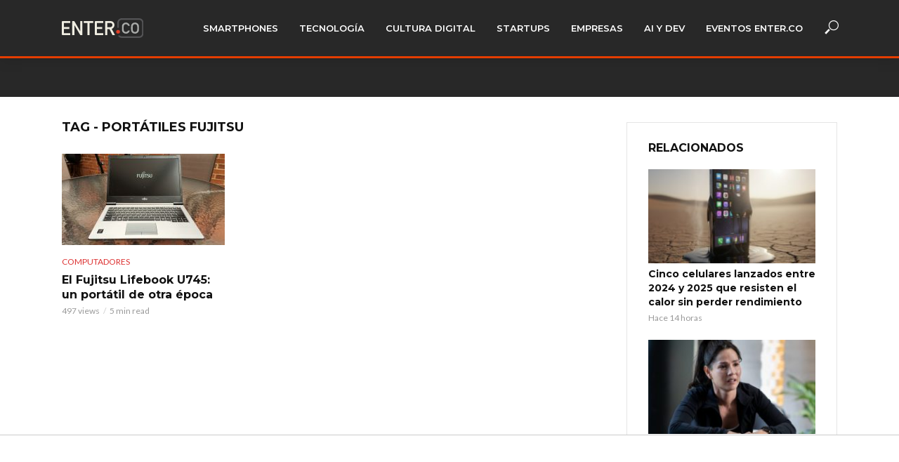

--- FILE ---
content_type: text/html; charset=UTF-8
request_url: https://www.enter.co/noticias/portatiles-fujitsu/
body_size: 20090
content:
<!DOCTYPE html>
<html lang="es">
<head>
<meta charset="UTF-8">
<meta name="viewport" content="width=device-width,initial-scale=1.0">
<link rel="pingback" href="https://www.enter.co/xmlrpc.php">
<link rel="profile" href="https://gmpg.org/xfn/11" />
<meta name='robots' content='index, follow, max-image-preview:large, max-snippet:-1, max-video-preview:-1' />
<style>img:is([sizes="auto" i], [sizes^="auto," i]) { contain-intrinsic-size: 3000px 1500px }</style>
<!-- This site is optimized with the Yoast SEO plugin v25.4 - https://yoast.com/wordpress/plugins/seo/ -->
<title>portátiles Fujitsu: Noticias, Fotos, Evaluaciones, Precios y Rumores de portátiles Fujitsu • ENTER.CO</title>
<meta name="description" content="En ENTER.CO cubrimos lo mejor sobre portátiles Fujitsu: Noticias, Análisis, Evaluaciones, Fotos, Videos y más de portátiles Fujitsu" />
<link rel="canonical" href="https://www.enter.co/noticias/portatiles-fujitsu/" />
<meta property="og:locale" content="es_ES" />
<meta property="og:type" content="article" />
<meta property="og:title" content="portátiles Fujitsu: Noticias, Fotos, Evaluaciones, Precios y Rumores de portátiles Fujitsu • ENTER.CO" />
<meta property="og:description" content="En ENTER.CO cubrimos lo mejor sobre portátiles Fujitsu: Noticias, Análisis, Evaluaciones, Fotos, Videos y más de portátiles Fujitsu" />
<meta property="og:url" content="https://www.enter.co/noticias/portatiles-fujitsu/" />
<meta property="og:site_name" content="ENTER.CO" />
<meta name="twitter:card" content="summary_large_image" />
<meta name="twitter:site" content="@enterco" />
<!-- / Yoast SEO plugin. -->
<link rel='dns-prefetch' href='//www.enter.co' />
<link rel='dns-prefetch' href='//kit.fontawesome.com' />
<link rel='dns-prefetch' href='//fonts.googleapis.com' />
<link rel='dns-prefetch' href='//www.googletagmanager.com' />
<link rel='dns-prefetch' href='//pagead2.googlesyndication.com' />
<link rel="alternate" type="application/rss+xml" title="ENTER.CO &raquo; Feed" href="https://www.enter.co/feed/" />
<link rel="alternate" type="application/rss+xml" title="ENTER.CO &raquo; Feed de los comentarios" href="https://www.enter.co/comments/feed/" />
<link rel="alternate" type="application/rss+xml" title="ENTER.CO &raquo; Etiqueta portátiles Fujitsu del feed" href="https://www.enter.co/noticias/portatiles-fujitsu/feed/" />
<!-- www.enter.co is managing ads with Advanced Ads 2.0.9 – https://wpadvancedads.com/ --><script data-wpfc-render="false" id="enter-ready">
window.advanced_ads_ready=function(e,a){a=a||"complete";var d=function(e){return"interactive"===a?"loading"!==e:"complete"===e};d(document.readyState)?e():document.addEventListener("readystatechange",(function(a){d(a.target.readyState)&&e()}),{once:"interactive"===a})},window.advanced_ads_ready_queue=window.advanced_ads_ready_queue||[];		</script>
<!-- <link rel='stylesheet' id='wp-block-library-css' href='https://www.enter.co/wp-includes/css/dist/block-library/style.min.css?ver=6.8.1' type='text/css' media='all' /> -->
<link rel="stylesheet" type="text/css" href="//www.enter.co/wp-content/cache/wpfc-minified/jr73o0zl/bnlkt.css" media="all"/>
<style id='classic-theme-styles-inline-css' type='text/css'>
/*! This file is auto-generated */
.wp-block-button__link{color:#fff;background-color:#32373c;border-radius:9999px;box-shadow:none;text-decoration:none;padding:calc(.667em + 2px) calc(1.333em + 2px);font-size:1.125em}.wp-block-file__button{background:#32373c;color:#fff;text-decoration:none}
</style>
<style id='co-authors-plus-coauthors-style-inline-css' type='text/css'>
.wp-block-co-authors-plus-coauthors.is-layout-flow [class*=wp-block-co-authors-plus]{display:inline}
</style>
<style id='co-authors-plus-avatar-style-inline-css' type='text/css'>
.wp-block-co-authors-plus-avatar :where(img){height:auto;max-width:100%;vertical-align:bottom}.wp-block-co-authors-plus-coauthors.is-layout-flow .wp-block-co-authors-plus-avatar :where(img){vertical-align:middle}.wp-block-co-authors-plus-avatar:is(.alignleft,.alignright){display:table}.wp-block-co-authors-plus-avatar.aligncenter{display:table;margin-inline:auto}
</style>
<style id='co-authors-plus-image-style-inline-css' type='text/css'>
.wp-block-co-authors-plus-image{margin-bottom:0}.wp-block-co-authors-plus-image :where(img){height:auto;max-width:100%;vertical-align:bottom}.wp-block-co-authors-plus-coauthors.is-layout-flow .wp-block-co-authors-plus-image :where(img){vertical-align:middle}.wp-block-co-authors-plus-image:is(.alignfull,.alignwide) :where(img){width:100%}.wp-block-co-authors-plus-image:is(.alignleft,.alignright){display:table}.wp-block-co-authors-plus-image.aligncenter{display:table;margin-inline:auto}
</style>
<style id='font-awesome-svg-styles-default-inline-css' type='text/css'>
.svg-inline--fa {
display: inline-block;
height: 1em;
overflow: visible;
vertical-align: -.125em;
}
</style>
<!-- <link rel='stylesheet' id='font-awesome-svg-styles-css' href='https://www.enter.co/wp-content/uploads/font-awesome/v5.15.4/css/svg-with-js.css' type='text/css' media='all' /> -->
<link rel="stylesheet" type="text/css" href="//www.enter.co/wp-content/cache/wpfc-minified/jzu31oi8/bnlkt.css" media="all"/>
<style id='font-awesome-svg-styles-inline-css' type='text/css'>
.wp-block-font-awesome-icon svg::before,
.wp-rich-text-font-awesome-icon svg::before {content: unset;}
</style>
<style id='global-styles-inline-css' type='text/css'>
:root{--wp--preset--aspect-ratio--square: 1;--wp--preset--aspect-ratio--4-3: 4/3;--wp--preset--aspect-ratio--3-4: 3/4;--wp--preset--aspect-ratio--3-2: 3/2;--wp--preset--aspect-ratio--2-3: 2/3;--wp--preset--aspect-ratio--16-9: 16/9;--wp--preset--aspect-ratio--9-16: 9/16;--wp--preset--color--black: #000000;--wp--preset--color--cyan-bluish-gray: #abb8c3;--wp--preset--color--white: #ffffff;--wp--preset--color--pale-pink: #f78da7;--wp--preset--color--vivid-red: #cf2e2e;--wp--preset--color--luminous-vivid-orange: #ff6900;--wp--preset--color--luminous-vivid-amber: #fcb900;--wp--preset--color--light-green-cyan: #7bdcb5;--wp--preset--color--vivid-green-cyan: #00d084;--wp--preset--color--pale-cyan-blue: #8ed1fc;--wp--preset--color--vivid-cyan-blue: #0693e3;--wp--preset--color--vivid-purple: #9b51e0;--wp--preset--color--vlog-acc: #dd3333;--wp--preset--color--vlog-meta: #999999;--wp--preset--color--vlog-txt: #000000;--wp--preset--color--vlog-bg: #ffffff;--wp--preset--color--vlog-highlight-txt: #ffffff;--wp--preset--color--vlog-highlight-bg: #34495e;--wp--preset--gradient--vivid-cyan-blue-to-vivid-purple: linear-gradient(135deg,rgba(6,147,227,1) 0%,rgb(155,81,224) 100%);--wp--preset--gradient--light-green-cyan-to-vivid-green-cyan: linear-gradient(135deg,rgb(122,220,180) 0%,rgb(0,208,130) 100%);--wp--preset--gradient--luminous-vivid-amber-to-luminous-vivid-orange: linear-gradient(135deg,rgba(252,185,0,1) 0%,rgba(255,105,0,1) 100%);--wp--preset--gradient--luminous-vivid-orange-to-vivid-red: linear-gradient(135deg,rgba(255,105,0,1) 0%,rgb(207,46,46) 100%);--wp--preset--gradient--very-light-gray-to-cyan-bluish-gray: linear-gradient(135deg,rgb(238,238,238) 0%,rgb(169,184,195) 100%);--wp--preset--gradient--cool-to-warm-spectrum: linear-gradient(135deg,rgb(74,234,220) 0%,rgb(151,120,209) 20%,rgb(207,42,186) 40%,rgb(238,44,130) 60%,rgb(251,105,98) 80%,rgb(254,248,76) 100%);--wp--preset--gradient--blush-light-purple: linear-gradient(135deg,rgb(255,206,236) 0%,rgb(152,150,240) 100%);--wp--preset--gradient--blush-bordeaux: linear-gradient(135deg,rgb(254,205,165) 0%,rgb(254,45,45) 50%,rgb(107,0,62) 100%);--wp--preset--gradient--luminous-dusk: linear-gradient(135deg,rgb(255,203,112) 0%,rgb(199,81,192) 50%,rgb(65,88,208) 100%);--wp--preset--gradient--pale-ocean: linear-gradient(135deg,rgb(255,245,203) 0%,rgb(182,227,212) 50%,rgb(51,167,181) 100%);--wp--preset--gradient--electric-grass: linear-gradient(135deg,rgb(202,248,128) 0%,rgb(113,206,126) 100%);--wp--preset--gradient--midnight: linear-gradient(135deg,rgb(2,3,129) 0%,rgb(40,116,252) 100%);--wp--preset--font-size--small: 12.8px;--wp--preset--font-size--medium: 20px;--wp--preset--font-size--large: 22.4px;--wp--preset--font-size--x-large: 42px;--wp--preset--font-size--normal: 16px;--wp--preset--font-size--huge: 28.8px;--wp--preset--spacing--20: 0.44rem;--wp--preset--spacing--30: 0.67rem;--wp--preset--spacing--40: 1rem;--wp--preset--spacing--50: 1.5rem;--wp--preset--spacing--60: 2.25rem;--wp--preset--spacing--70: 3.38rem;--wp--preset--spacing--80: 5.06rem;--wp--preset--shadow--natural: 6px 6px 9px rgba(0, 0, 0, 0.2);--wp--preset--shadow--deep: 12px 12px 50px rgba(0, 0, 0, 0.4);--wp--preset--shadow--sharp: 6px 6px 0px rgba(0, 0, 0, 0.2);--wp--preset--shadow--outlined: 6px 6px 0px -3px rgba(255, 255, 255, 1), 6px 6px rgba(0, 0, 0, 1);--wp--preset--shadow--crisp: 6px 6px 0px rgba(0, 0, 0, 1);}:where(.is-layout-flex){gap: 0.5em;}:where(.is-layout-grid){gap: 0.5em;}body .is-layout-flex{display: flex;}.is-layout-flex{flex-wrap: wrap;align-items: center;}.is-layout-flex > :is(*, div){margin: 0;}body .is-layout-grid{display: grid;}.is-layout-grid > :is(*, div){margin: 0;}:where(.wp-block-columns.is-layout-flex){gap: 2em;}:where(.wp-block-columns.is-layout-grid){gap: 2em;}:where(.wp-block-post-template.is-layout-flex){gap: 1.25em;}:where(.wp-block-post-template.is-layout-grid){gap: 1.25em;}.has-black-color{color: var(--wp--preset--color--black) !important;}.has-cyan-bluish-gray-color{color: var(--wp--preset--color--cyan-bluish-gray) !important;}.has-white-color{color: var(--wp--preset--color--white) !important;}.has-pale-pink-color{color: var(--wp--preset--color--pale-pink) !important;}.has-vivid-red-color{color: var(--wp--preset--color--vivid-red) !important;}.has-luminous-vivid-orange-color{color: var(--wp--preset--color--luminous-vivid-orange) !important;}.has-luminous-vivid-amber-color{color: var(--wp--preset--color--luminous-vivid-amber) !important;}.has-light-green-cyan-color{color: var(--wp--preset--color--light-green-cyan) !important;}.has-vivid-green-cyan-color{color: var(--wp--preset--color--vivid-green-cyan) !important;}.has-pale-cyan-blue-color{color: var(--wp--preset--color--pale-cyan-blue) !important;}.has-vivid-cyan-blue-color{color: var(--wp--preset--color--vivid-cyan-blue) !important;}.has-vivid-purple-color{color: var(--wp--preset--color--vivid-purple) !important;}.has-black-background-color{background-color: var(--wp--preset--color--black) !important;}.has-cyan-bluish-gray-background-color{background-color: var(--wp--preset--color--cyan-bluish-gray) !important;}.has-white-background-color{background-color: var(--wp--preset--color--white) !important;}.has-pale-pink-background-color{background-color: var(--wp--preset--color--pale-pink) !important;}.has-vivid-red-background-color{background-color: var(--wp--preset--color--vivid-red) !important;}.has-luminous-vivid-orange-background-color{background-color: var(--wp--preset--color--luminous-vivid-orange) !important;}.has-luminous-vivid-amber-background-color{background-color: var(--wp--preset--color--luminous-vivid-amber) !important;}.has-light-green-cyan-background-color{background-color: var(--wp--preset--color--light-green-cyan) !important;}.has-vivid-green-cyan-background-color{background-color: var(--wp--preset--color--vivid-green-cyan) !important;}.has-pale-cyan-blue-background-color{background-color: var(--wp--preset--color--pale-cyan-blue) !important;}.has-vivid-cyan-blue-background-color{background-color: var(--wp--preset--color--vivid-cyan-blue) !important;}.has-vivid-purple-background-color{background-color: var(--wp--preset--color--vivid-purple) !important;}.has-black-border-color{border-color: var(--wp--preset--color--black) !important;}.has-cyan-bluish-gray-border-color{border-color: var(--wp--preset--color--cyan-bluish-gray) !important;}.has-white-border-color{border-color: var(--wp--preset--color--white) !important;}.has-pale-pink-border-color{border-color: var(--wp--preset--color--pale-pink) !important;}.has-vivid-red-border-color{border-color: var(--wp--preset--color--vivid-red) !important;}.has-luminous-vivid-orange-border-color{border-color: var(--wp--preset--color--luminous-vivid-orange) !important;}.has-luminous-vivid-amber-border-color{border-color: var(--wp--preset--color--luminous-vivid-amber) !important;}.has-light-green-cyan-border-color{border-color: var(--wp--preset--color--light-green-cyan) !important;}.has-vivid-green-cyan-border-color{border-color: var(--wp--preset--color--vivid-green-cyan) !important;}.has-pale-cyan-blue-border-color{border-color: var(--wp--preset--color--pale-cyan-blue) !important;}.has-vivid-cyan-blue-border-color{border-color: var(--wp--preset--color--vivid-cyan-blue) !important;}.has-vivid-purple-border-color{border-color: var(--wp--preset--color--vivid-purple) !important;}.has-vivid-cyan-blue-to-vivid-purple-gradient-background{background: var(--wp--preset--gradient--vivid-cyan-blue-to-vivid-purple) !important;}.has-light-green-cyan-to-vivid-green-cyan-gradient-background{background: var(--wp--preset--gradient--light-green-cyan-to-vivid-green-cyan) !important;}.has-luminous-vivid-amber-to-luminous-vivid-orange-gradient-background{background: var(--wp--preset--gradient--luminous-vivid-amber-to-luminous-vivid-orange) !important;}.has-luminous-vivid-orange-to-vivid-red-gradient-background{background: var(--wp--preset--gradient--luminous-vivid-orange-to-vivid-red) !important;}.has-very-light-gray-to-cyan-bluish-gray-gradient-background{background: var(--wp--preset--gradient--very-light-gray-to-cyan-bluish-gray) !important;}.has-cool-to-warm-spectrum-gradient-background{background: var(--wp--preset--gradient--cool-to-warm-spectrum) !important;}.has-blush-light-purple-gradient-background{background: var(--wp--preset--gradient--blush-light-purple) !important;}.has-blush-bordeaux-gradient-background{background: var(--wp--preset--gradient--blush-bordeaux) !important;}.has-luminous-dusk-gradient-background{background: var(--wp--preset--gradient--luminous-dusk) !important;}.has-pale-ocean-gradient-background{background: var(--wp--preset--gradient--pale-ocean) !important;}.has-electric-grass-gradient-background{background: var(--wp--preset--gradient--electric-grass) !important;}.has-midnight-gradient-background{background: var(--wp--preset--gradient--midnight) !important;}.has-small-font-size{font-size: var(--wp--preset--font-size--small) !important;}.has-medium-font-size{font-size: var(--wp--preset--font-size--medium) !important;}.has-large-font-size{font-size: var(--wp--preset--font-size--large) !important;}.has-x-large-font-size{font-size: var(--wp--preset--font-size--x-large) !important;}
:where(.wp-block-post-template.is-layout-flex){gap: 1.25em;}:where(.wp-block-post-template.is-layout-grid){gap: 1.25em;}
:where(.wp-block-columns.is-layout-flex){gap: 2em;}:where(.wp-block-columns.is-layout-grid){gap: 2em;}
:root :where(.wp-block-pullquote){font-size: 1.5em;line-height: 1.6;}
</style>
<!-- <link rel='stylesheet' id='fvp-frontend-css' href='https://www.enter.co/wp-content/plugins/featured-video-plus/styles/frontend.css?ver=2.3.3' type='text/css' media='all' /> -->
<link rel="stylesheet" type="text/css" href="//www.enter.co/wp-content/cache/wpfc-minified/130vzhhl/bnlkt.css" media="all"/>
<!-- <link rel='stylesheet' id='mks_shortcodes_simple_line_icons-css' href='https://www.enter.co/wp-content/plugins/meks-flexible-shortcodes/css/simple-line/simple-line-icons.css?ver=1.3.8' type='text/css' media='screen' /> -->
<!-- <link rel='stylesheet' id='mks_shortcodes_css-css' href='https://www.enter.co/wp-content/plugins/meks-flexible-shortcodes/css/style.css?ver=1.3.8' type='text/css' media='screen' /> -->
<link rel="stylesheet" type="text/css" href="//www.enter.co/wp-content/cache/wpfc-minified/kl58pyad/bnlkt.css" media="screen"/>
<!-- <link rel='stylesheet' id='dashicons-css' href='https://www.enter.co/wp-includes/css/dashicons.min.css?ver=6.8.1' type='text/css' media='all' /> -->
<!-- <link rel='stylesheet' id='thickbox-css' href='https://www.enter.co/wp-includes/js/thickbox/thickbox.css?ver=6.8.1' type='text/css' media='all' /> -->
<!-- <link rel='stylesheet' id='nextgen-download-gallery-css' href='https://www.enter.co/wp-content/plugins/nextgen-download-gallery/static/css/style.css?ver=1.6.2' type='text/css' media='all' /> -->
<link rel="stylesheet" type="text/css" href="//www.enter.co/wp-content/cache/wpfc-minified/q50rgvl7/bnlkt.css" media="all"/>
<link rel='stylesheet' id='vlog-fonts-css' href='https://fonts.googleapis.com/css?family=Lato%3A400%7CMontserrat%3A400%2C700%2C600&#038;subset=latin&#038;ver=2.5.2' type='text/css' media='all' />
<!-- <link rel='stylesheet' id='vlog-main-css' href='https://www.enter.co/wp-content/themes/vlog/assets/css/min.css?ver=2.5.2' type='text/css' media='all' /> -->
<link rel="stylesheet" type="text/css" href="//www.enter.co/wp-content/cache/wpfc-minified/2e28aho8/bnlkt.css" media="all"/>
<style id='vlog-main-inline-css' type='text/css'>
body,#cancel-comment-reply-link,.vlog-wl-action .vlog-button,.vlog-actions-menu .vlog-action-login a {color: #000000;font-family: 'Lato';font-weight: 400;}.vlog-body-box{background-color:#ffffff;}h1, h2, h3, h4, h5, h6,.h1, .h2, .h3, .h4, .h5, .h6,blockquote,.vlog-comments .url,.comment-author b,.vlog-site-header .site-title a,.entry-content thead td,#bbpress-forums .bbp-forum-title, #bbpress-forums .bbp-topic-permalink,.wp-block-cover .wp-block-cover-image-text, .wp-block-cover .wp-block-cover-text, .wp-block-cover h2, .wp-block-cover-image .wp-block-cover-image-text, .wp-block-cover-image .wp-block-cover-text, .wp-block-cover-image h2 {font-family: 'Montserrat';font-weight: 700;}.vlog-site-header a,.dl-menuwrapper li a{font-family: 'Montserrat';font-weight: 600;}body{font-size: 1.6rem;}.entry-headline.h4{font-size: 1.8rem;}.vlog-site-header .vlog-main-nav li a{font-size: 1.3rem;}.vlog-sidebar, .vlog-site-footer p, .vlog-lay-b .entry-content p, .vlog-lay-c .entry-content p, .vlog-lay-d .entry-content p, .vlog-lay-e .entry-content p{font-size: 1.4rem;}.widget .widget-title{font-size: 1.6rem;}.vlog-mod-head .vlog-mod-title h4{font-size: 1.8rem;}h1, .h1 {font-size: 2.8rem;}h2, .h2 {font-size: 2.4rem;}h3, .h3 {font-size: 2.0rem;}h4, .h4, .vlog-no-sid .vlog-lay-d .h5, .vlog-no-sid .vlog-lay-e .h5, .vlog-no-sid .vlog-lay-f .h5 {font-size: 1.8rem;}h5, .h5, .vlog-no-sid .vlog-lay-g .h6 {font-size: 1.6rem;}h6, .h6 {font-size: 1.4rem;}.h7{font-size: 1.3rem;}.entry-headline h4{font-size: 1.8rem;}.meta-item{font-size: 1.2rem;}.vlog-top-bar,.vlog-top-bar .sub-menu{background-color: #34495e;}.vlog-top-bar ul li a,.vlog-site-date{color: #8b97a3;}.vlog-top-bar ul li:hover > a{color: #ffffff;}.vlog-header-middle{height: 80px;}.vlog-header-middle .site-title img{max-height: 80px;}.vlog-site-header,.vlog-header-shadow .vlog-header-wrapper,.vlog-site-header .vlog-main-nav .sub-menu,.vlog-actions-button .sub-menu,.vlog-site-header .vlog-main-nav > li:hover > a,.vlog-actions-button:hover > span,.vlog-action-search.active.vlog-actions-button > span,.vlog-actions-search input[type=text]:focus,.vlog-responsive-header,.dl-menuwrapper .dl-menu{background-color: #282828;}.vlog-site-header,.vlog-site-header .entry-title a,.vlog-site-header a,.vlog-custom-cart,.dl-menuwrapper li a,.vlog-site-header .vlog-search-form input[type=text],.vlog-responsive-header,.vlog-responsive-header a.vlog-responsive-header .entry-title a,.dl-menuwrapper button,.vlog-remove-wl, .vlog-remove-ll {color: #ffffff;}.vlog-main-nav .sub-menu li:hover > a,.vlog-main-nav > .current_page_item > a,.vlog-main-nav .current-menu-item > a,.vlog-main-nav li:not(.menu-item-has-children):hover > a,.vlog-actions-button.vlog-action-search:hover span,.vlog-actions-button.vlog-cart-icon:hover a,.dl-menuwrapper li a:focus,.dl-menuwrapper li a:hover,.dl-menuwrapper button:hover,.vlog-main-nav .vlog-mega-menu .entry-title a:hover,.vlog-menu-posts .entry-title a:hover,.vlog-menu-posts .vlog-remove-wl:hover{color: #dd3333;}.vlog-site-header .vlog-search-form input[type=text]::-webkit-input-placeholder { color: #ffffff;}.vlog-site-header .vlog-search-form input[type=text]::-moz-placeholder {color: #ffffff;}.vlog-site-header .vlog-search-form input[type=text]:-ms-input-placeholder {color: #ffffff;}.vlog-watch-later-count{background-color: #dd3333;}.pulse{-webkit-box-shadow: 0 0 0 0 #f0f0f0, 0 0 0 0 rgba(221,51,51,0.7);box-shadow: 0 0 0 0 #f0f0f0, 0 0 0 0 rgba(221,51,51,0.7);}.vlog-header-bottom{background: #f6f6f6;}.vlog-header-bottom,.vlog-header-bottom .entry-title a,.vlog-header-bottom a,.vlog-header-bottom .vlog-search-form input[type=text]{color: #111111;}.vlog-header-bottom .vlog-main-nav .sub-menu li:hover > a, .vlog-header-bottom .vlog-main-nav > .current_page_item > a, .vlog-header-bottom .vlog-main-nav .current-menu-item > a, .vlog-header-bottom .vlog-main-nav li:not(.menu-item-has-children):hover > a, .vlog-header-bottom .vlog-actions-button.vlog-action-search:hover span,.vlog-header-bottom .entry-title a:hover,.vlog-header-bottom .vlog-remove-wl:hover,.vlog-header-bottom .vlog-mega-menu .entry-title a:hover{color: #9b59b6;}.vlog-header-bottom li:hover a,.vlog-header-bottom li:hover > span{color: #111111;}.vlog-header-bottom .vlog-search-form input[type=text]::-webkit-input-placeholder { color: #ffffff;}.vlog-header-bottom .vlog-search-form input[type=text]::-moz-placeholder {color: #ffffff;}.vlog-header-bottom .vlog-search-form input[type=text]:-ms-input-placeholder {color: #ffffff;}.vlog-header-bottom .vlog-watch-later-count{background-color: #9b59b6;}.vlog-header-bottom .pulse{-webkit-box-shadow: 0 0 0 0 #f0f0f0, 0 0 0 0 rgba(155,89,182,0.7);box-shadow: 0 0 0 0 #f0f0f0, 0 0 0 0 rgba(155,89,182,0.7);}.vlog-sticky-header.vlog-site-header,.vlog-sticky-header.vlog-site-header .vlog-main-nav .sub-menu,.vlog-sticky-header .vlog-actions-button .sub-menu,.vlog-sticky-header.vlog-site-header .vlog-main-nav > li:hover > a,.vlog-sticky-header .vlog-actions-button:hover > span,.vlog-sticky-header .vlog-action-search.active.vlog-actions-button > span,.vlog-sticky-header .vlog-actions-search input[type=text]:focus{background-color: #282828;}.vlog-sticky-header,.vlog-sticky-header .entry-title a,.vlog-sticky-header a,.vlog-sticky-header .vlog-search-form input[type=text],.vlog-sticky-header.vlog-site-header a{color: #ffffff;}.vlog-sticky-header .vlog-main-nav .sub-menu li:hover > a,.vlog-sticky-header .vlog-main-nav > .current_page_item > a,.vlog-sticky-header .vlog-main-nav li:not(.menu-item-has-children):hover > a,.vlog-sticky-header .vlog-actions-button.vlog-action-search:hover span,.vlog-sticky-header.vlog-header-bottom .vlog-main-nav .current-menu-item > a,.vlog-sticky-header.vlog-header-bottom .entry-title a:hover,.vlog-sticky-header.vlog-header-bottom.vlog-remove-wl:hover,.vlog-sticky-header .vlog-main-nav .vlog-mega-menu .entry-title a:hover,.vlog-sticky-header .vlog-menu-posts .entry-title a:hover,.vlog-sticky-header .vlog-menu-posts .vlog-remove-wl:hover {color: #dd3333;}.vlog-header-bottom .vlog-search-form input[type=text]::-webkit-input-placeholder { color: #ffffff;}.vlog-header-bottom .vlog-search-form input[type=text]::-moz-placeholder {color: #ffffff;}.vlog-header-bottom .vlog-search-form input[type=text]:-ms-input-placeholder {color: #ffffff;}.vlog-sticky-header .vlog-watch-later-count{background-color: #dd3333;}.vlog-sticky-header .pulse{-webkit-box-shadow: 0 0 0 0 #f0f0f0, 0 0 0 0 rgba(221,51,51,0.7);box-shadow: 0 0 0 0 #f0f0f0, 0 0 0 0 rgba(221,51,51,0.7);}a{color: #dd3333; }.meta-item,.meta-icon,.meta-comments a,.vlog-prev-next-nav .vlog-pn-ico,.comment-metadata a,.widget_calendar table caption,.widget_archive li,.widget_recent_comments li,.rss-date,.widget_rss cite,.widget_tag_cloud a:after,.widget_recent_entries li .post-date,.meta-tags a:after,.bbp-forums .bbp-forum-freshness a,#vlog-video-sticky-close{color: #999999; }.vlog-pagination .dots:hover, .vlog-pagination a, .vlog-post .entry-category a:hover,a.meta-icon:hover,.meta-comments:hover,.meta-comments:hover a,.vlog-prev-next-nav a,.widget_tag_cloud a,.widget_calendar table tfoot tr td a,.vlog-button-search,.meta-tags a,.vlog-all-link:hover,.vlog-sl-item:hover,.entry-content-single .meta-tags a:hover,#bbpress-forums .bbp-forum-title, #bbpress-forums .bbp-topic-permalink{color: #000000; }.vlog-count,.vlog-button,.vlog-pagination .vlog-button,.vlog-pagination .vlog-button:hover,.vlog-listen-later-count,.vlog-cart-icon a .vlog-cart-count,a.page-numbers:hover,.widget_calendar table tbody td a,.vlog-load-more a,.vlog-next a,.vlog-prev a,.vlog-pagination .next,.vlog-pagination .prev,.mks_author_link,.mks_read_more a,.vlog-wl-action .vlog-button,body .mejs-controls .mejs-time-rail .mejs-time-current,.vlog-link-pages a,body a.llms-button-action {background-color: #dd3333;}body a.llms-button-action:hover {background-color: #dd3333;color: #fff;}.vlog-pagination .uil-ripple-css div:nth-of-type(1),.vlog-pagination .uil-ripple-css div:nth-of-type(2),blockquote{border-color: #dd3333;}.entry-content-single a,#bbpress-forums .bbp-forum-title:hover, #bbpress-forums .bbp-topic-permalink:hover{color: #dd3333;}.entry-content-single a:not(.wp-block-button__link):hover,.textwidget a:hover{color: #000000;}.vlog-site-content,.vlog-content .entry-content-single a.vlog-popup-img,.vlog-format-content.vlog-sticky-video{ background: #ffffff;}.vlog-content .entry-content-single a.vlog-popup-img{color: #ffffff;}h1,h2,h3,h4,h5,h6,.h1, .h2, .h3, .h4, .h5, .h6,.entry-title a,.vlog-comments .url,.rsswidget:hover,.vlog-format-inplay .entry-category a:hover,.vlog-format-inplay .meta-comments a:hover,.vlog-format-inplay .action-item,.vlog-format-inplay .entry-title a,.vlog-format-inplay .entry-title a:hover { color: #111111;}.widget ul li a{color: #000000;}.widget ul li a:hover,.entry-title a:hover,.widget .vlog-search-form .vlog-button-search:hover,.bypostauthor .comment-body .fn:before,.vlog-comments .url:hover,#cancel-comment-reply-link,.widget_tag_cloud a:hover,.meta-tags a:hover,.vlog-remove-wl:hover{color: #dd3333;}.entry-content p{color: #000000;}.widget_calendar #today:after{background: rgba(0,0,0,0.1)}.vlog-button,.vlog-button a,.vlog-pagination .vlog-button,.vlog-pagination .next,.vlog-pagination .prev,a.page-numbers:hover,.widget_calendar table tbody td a,.vlog-featured-info-2 .entry-title a,.vlog-load-more a,.vlog-next a,.vlog-prev a,.mks_author_link,.mks_read_more a,.vlog-wl-action .vlog-button,.vlog-link-pages a,.vlog-link-pages a:hover{color: #FFF;}#cancel-comment-reply-link, .comment-reply-link, .vlog-rm,.vlog-mod-actions .vlog-all-link,.vlog-slider-controls .owl-next, .vlog-slider-controls .owl-prev {color: #dd3333; border-color: rgba(221,51,51,0.7)}.vlog-mod-actions .vlog-all-link:hover,.vlog-slider-controls .owl-next:hover, .vlog-slider-controls .owl-prev:hover {color: #000000; border-color: rgba(0,0,0,0.7)}.comment-reply-link:hover,.vlog-rm:hover,a.button.product_type_simple.add_to_cart_button:hover,a.added_to_cart:hover,#cancel-comment-reply-link:hover{color: #000000;border-color: #000000;}.entry-content .wp-block-button__link,.wp-block-search__button{background: #dd3333; color: #ffffff;}.wp-block-button__link:hover,.wp-block-search__button:hover{color: #ffffff;}.wp-block-separator{border-color: rgba(0,0,0,0.2);border-bottom-width: 1px;}.wp-block-calendar tfoot a{color: #dd3333; }.vlog-highlight .entry-category,.vlog-highlight .entry-category a,.vlog-highlight .meta-item a,.vlog-highlight .meta-item span,.vlog-highlight .meta-item,.vlog-highlight.widget_tag_cloud a:hover{color: rgba(255,255,255,0.5);}.vlog-highlight {background: #34495e;color: #ffffff;border: none;}.vlog-highlight .widget-title{border-bottom-color: rgba(255,255,255,0.1);}.vlog-highlight .entry-title,.vlog-highlight .entry-category a:hover,.vlog-highlight .action-item,.vlog-highlight .meta-item a:hover,.vlog-highlight .widget-title span,.vlog-highlight .entry-title a,.widget.vlog-highlight ul li a,.vlog-highlight.widget_calendar table tfoot tr td a,.vlog-highlight .widget_tag_cloud a{color: #ffffff;}.vlog-highlight .widget_calendar #today:after{ background: rgba(255,255,255,0.1);}.widget.vlog-highlightinput[type=number], .widget.vlog-highlight input[type=text], .widget.vlog-highlight input[type=email], .widget.vlog-highlight input[type=url], .widget.vlog-highlight input[type=tel], .widget.vlog-highlight input[type=date], .widget.vlog-highlight input[type=password], .widget.vlog-highlight select, .widget.vlog-highlight textarea{background: #FFF;color: #111;border-color: rgba(255,255,255,0.1);}.vlog-highlight .vlog-button-search{color:#111;}.vlog-bg-box,.author .vlog-mod-desc,.vlog-bg{background: rgba(0,0,0,0.05);}.vlog-pagination .current{background: rgba(0,0,0,0.1);}.vlog-site-footer{background: #282828;color: #ffffff;}.vlog-site-footer .widget-title,.vlog-site-footer .widget_calendar table tbody td a,.vlog-site-footer .widget_calendar table tfoot tr td a,.vlog-site-footer .widget.mks_author_widget h3,.vlog-site-footer.mks_author_link,.vlog-site-footer .vlog-button:hover,.vlog-site-footer .meta-item a:hover,.vlog-site-footer .entry-category a:hover {color: #ffffff;}.vlog-site-footer a,.vlog-site-footer ul li a,.vlog-site-footer .widget_calendar table tbody td a:hover,.vlog-site-footer .widget_calendar table tfoot tr td a:hover{color: rgba(255,255,255,0.8);}.vlog-site-footer .meta-item a,.vlog-site-footer .meta-item .meta-icon,.vlog-site-footer .widget_recent_entries li .post-date,.vlog-site-footer .meta-item{color: rgba(255,255,255,0.5);}.vlog-site-footer .meta-comments:hover,.vlog-site-footer ul li a:hover,.vlog-site-footer a:hover{color: #ffffff;}.vlog-site-footer .widget .vlog-count,.vlog-site-footer .widget_calendar table tbody td a,.vlog-site-footer a.mks_author_link,.vlog-site-footer a.mks_author_link:hover,.vlog-site-footer .widget_calendar table tbody td a:hover{color: #282828;background: #ffffff;}.vlog-site-footer .widget .vlog-search-form input[type=text],.vlog-site-footer select{ background: #FFF; color: #111; border:#ffffff;}.vlog-site-footer .widget .vlog-search-form .vlog-button-search{color: #111;}.vlog-site-footer .vlog-mod-actions .vlog-all-link, .vlog-site-footer .vlog-slider-controls .owl-next, .vlog-site-footer .vlog-slider-controls .owl-prev{ color: rgba(255,255,255,0.8); border-color:rgba(255,255,255,0.8);}.vlog-site-footer .vlog-mod-actions .vlog-all-link:hover, .vlog-site-footer .vlog-slider-controls .owl-next:hover, .vlog-site-footer .vlog-slider-controls .owl-prev:hover{ color: rgba(255,255,255,1); border-color:rgba(255,255,255,1);}.entry-content-single ul > li:before,.vlog-comments .comment-content ul > li:before{color: #dd3333;}input[type=number], input[type=text], input[type=email],input[type=search], input[type=url], input[type=tel], input[type=date], input[type=password], select, textarea,.widget,.vlog-comments,.comment-list,.comment .comment-respond,.widget .vlog-search-form input[type=text],.vlog-content .vlog-prev-next-nav,.vlog-wl-action,.vlog-mod-desc .vlog-search-form,.entry-content table,.entry-content td, .entry-content th,.entry-content-single table,.entry-content-single td, .entry-content-single th,.vlog-comments table,.vlog-comments td, .vlog-comments th,.wp-block-calendar tfoot{border-color: rgba(0,0,0,0.1);}input[type=number]:focus, input[type=text]:focus, input[type=email]:focus, input[type=url]:focus, input[type=tel]:focus, input[type=date]:focus, input[type=password]:focus, select:focus, textarea:focus{border-color: rgba(0,0,0,0.3);}input[type=number], input[type=text], input[type=email], input[type=url], input[type=tel], input[type=date], input[type=password], select, textarea{background-color: rgba(0,0,0,0.03);}body div.wpforms-container-full .wpforms-form input, body div.wpforms-container-full .wpforms-form select, body div.wpforms-container-full .wpforms-form textarea {background-color: rgba(0,0,0,0.03) !important; border-color: rgba(0,0,0,0.1) !important;}.vlog-button,input[type="submit"],.woocommerce-product-search button[type="submit"],.wpcf7-submit,input[type="button"],body div.wpforms-container-full .wpforms-form input[type=submit], body div.wpforms-container-full .wpforms-form button[type=submit], body div.wpforms-container-full .wpforms-form .wpforms-page-button,body div.wpforms-container-full .wpforms-form input[type=submit]:hover, body div.wpforms-container-full .wpforms-form button[type=submit]:hover, body div.wpforms-container-full .wpforms-form .wpforms-page-button:hover {background-color: #dd3333;}.vlog-comments .comment-content{color: rgba(0,0,0,0.8);}li.bypostauthor > .comment-body,.vlog-rm {border-color: #dd3333;}.vlog-ripple-circle{stroke: #dd3333;}.vlog-cover-bg,.vlog-featured-2 .vlog-featured-item,.vlog-featured-3 .vlog-featured-item,.vlog-featured-4 .owl-item,.vlog-featured-5{height: 500px;}.vlog-fa-5-wrapper{height: 428px;}.vlog-fa-5-wrapper .fa-item{height: 178px;}div.bbp-submit-wrapper button, #bbpress-forums #bbp-your-profile fieldset.submit button{color:#FFF;background-color: #dd3333;}.vlog-breadcrumbs a:hover{color: #000000;}.vlog-breadcrumbs{ border-bottom: 1px solid rgba(0,0,0,0.1);}.vlog-special-tag-label{background-color: rgba(221,51,51,0.5);}.vlog-special-tag-label{background-color: rgba(221,51,51,0.5);}.entry-image:hover .vlog-special-tag-label{background-color: rgba(221,51,51,0.8);}.vlog-format-inplay .entry-category a,.vlog-format-inplay .action-item:hover,.vlog-featured .vlog-format-inplay .meta-icon,.vlog-featured .vlog-format-inplay .meta-item,.vlog-format-inplay .meta-comments a,.vlog-featured-2 .vlog-format-inplay .entry-category a,.vlog-featured-2 .vlog-format-inplay .action-item:hover,.vlog-featured-2 .vlog-format-inplay .meta-icon,.vlog-featured-2 .vlog-format-inplay .meta-item,.vlog-featured-2 .vlog-format-inplay .meta-comments a{color: rgba(17,17,17,0.7);}.site-title{text-transform: uppercase;}.site-description{text-transform: uppercase;}.vlog-site-header{text-transform: uppercase;}.vlog-top-bar{text-transform: uppercase;}.entry-title{text-transform: none;}.entry-category a{text-transform: uppercase;}.vlog-mod-title, comment-author .fn{text-transform: uppercase;}.widget-title{text-transform: uppercase;}.has-small-font-size{ font-size: 1.1rem;}.has-large-font-size{ font-size: 1.8rem;}.has-huge-font-size{ font-size: 2.1rem;}@media(min-width: 768px){.has-small-font-size{ font-size: 1.2rem;}.has-normal-font-size{ font-size: 1.6rem;}.has-large-font-size{ font-size: 2.2rem;}.has-huge-font-size{ font-size: 2.8rem;}}.has-vlog-acc-background-color{ background-color: #dd3333;}.has-vlog-acc-color{ color: #dd3333;}.has-vlog-meta-background-color{ background-color: #999999;}.has-vlog-meta-color{ color: #999999;}.has-vlog-txt-background-color{ background-color: #000000;}.has-vlog-txt-color{ color: #000000;}.has-vlog-bg-background-color{ background-color: #ffffff;}.has-vlog-bg-color{ color: #ffffff;}.has-vlog-highlight-txt-background-color{ background-color: #ffffff;}.has-vlog-highlight-txt-color{ color: #ffffff;}.has-vlog-highlight-bg-background-color{ background-color: #34495e;}.has-vlog-highlight-bg-color{ color: #34495e;}
</style>
<link rel='stylesheet' id='vlog_child_load_scripts-css' href='https://www.enter.co/wp-content/themes/vlog-child/style.css?ver=2.5.2' type='text/css' media='screen' />
<style id='akismet-widget-style-inline-css' type='text/css'>
.a-stats {
--akismet-color-mid-green: #357b49;
--akismet-color-white: #fff;
--akismet-color-light-grey: #f6f7f7;
max-width: 350px;
width: auto;
}
.a-stats * {
all: unset;
box-sizing: border-box;
}
.a-stats strong {
font-weight: 600;
}
.a-stats a.a-stats__link,
.a-stats a.a-stats__link:visited,
.a-stats a.a-stats__link:active {
background: var(--akismet-color-mid-green);
border: none;
box-shadow: none;
border-radius: 8px;
color: var(--akismet-color-white);
cursor: pointer;
display: block;
font-family: -apple-system, BlinkMacSystemFont, 'Segoe UI', 'Roboto', 'Oxygen-Sans', 'Ubuntu', 'Cantarell', 'Helvetica Neue', sans-serif;
font-weight: 500;
padding: 12px;
text-align: center;
text-decoration: none;
transition: all 0.2s ease;
}
/* Extra specificity to deal with TwentyTwentyOne focus style */
.widget .a-stats a.a-stats__link:focus {
background: var(--akismet-color-mid-green);
color: var(--akismet-color-white);
text-decoration: none;
}
.a-stats a.a-stats__link:hover {
filter: brightness(110%);
box-shadow: 0 4px 12px rgba(0, 0, 0, 0.06), 0 0 2px rgba(0, 0, 0, 0.16);
}
.a-stats .count {
color: var(--akismet-color-white);
display: block;
font-size: 1.5em;
line-height: 1.4;
padding: 0 13px;
white-space: nowrap;
}
</style>
<!-- <link rel='stylesheet' id='meks-ads-widget-css' href='https://www.enter.co/wp-content/plugins/meks-easy-ads-widget/css/style.css?ver=2.0.9' type='text/css' media='all' /> -->
<!-- <link rel='stylesheet' id='meks-flickr-widget-css' href='https://www.enter.co/wp-content/plugins/meks-simple-flickr-widget/css/style.css?ver=1.3' type='text/css' media='all' /> -->
<!-- <link rel='stylesheet' id='meks-author-widget-css' href='https://www.enter.co/wp-content/plugins/meks-smart-author-widget/css/style.css?ver=1.1.5' type='text/css' media='all' /> -->
<!-- <link rel='stylesheet' id='meks-social-widget-css' href='https://www.enter.co/wp-content/plugins/meks-smart-social-widget/css/style.css?ver=1.6.5' type='text/css' media='all' /> -->
<!-- <link rel='stylesheet' id='meks_ess-main-css' href='https://www.enter.co/wp-content/plugins/meks-easy-social-share/assets/css/main.css?ver=1.3' type='text/css' media='all' /> -->
<script src='//www.enter.co/wp-content/cache/wpfc-minified/7wp2ca6n/bnlkt.js' type="text/javascript"></script>
<!-- <script type="text/javascript" src="https://www.enter.co/wp-includes/js/jquery/jquery.min.js?ver=3.7.1" id="jquery-core-js"></script> -->
<!-- <script type="text/javascript" src="https://www.enter.co/wp-includes/js/jquery/jquery-migrate.min.js?ver=3.4.1" id="jquery-migrate-js"></script> -->
<!-- <script type="text/javascript" src="https://www.enter.co/wp-content/plugins/featured-video-plus/js/jquery.fitvids.min.js?ver=master-2015-08" id="jquery.fitvids-js"></script> -->
<script type="text/javascript" id="fvp-frontend-js-extra">
/* <![CDATA[ */
var fvpdata = {"ajaxurl":"https:\/\/www.enter.co\/wp-admin\/admin-ajax.php","nonce":"335227d815","fitvids":"1","dynamic":"","overlay":"","opacity":"0.75","color":"b","width":"640"};
/* ]]> */
</script>
<script src='//www.enter.co/wp-content/cache/wpfc-minified/eeacywvs/bnlkt.js' type="text/javascript"></script>
<!-- <script type="text/javascript" src="https://www.enter.co/wp-content/plugins/featured-video-plus/js/frontend.min.js?ver=2.3.3" id="fvp-frontend-js"></script> -->
<script defer crossorigin="anonymous" type="text/javascript" src="https://kit.fontawesome.com/2311cf8579.js" id="font-awesome-official-js"></script>
<link rel="https://api.w.org/" href="https://www.enter.co/wp-json/" /><link rel="alternate" title="JSON" type="application/json" href="https://www.enter.co/wp-json/wp/v2/tags/30200" /><link rel="EditURI" type="application/rsd+xml" title="RSD" href="https://www.enter.co/xmlrpc.php?rsd" />
<meta name="generator" content="WordPress 6.8.1" />
<meta name="generator" content="Redux 4.5.7" />		<meta property="fb:pages" content="159764164040161" />
<meta property="ia:markup_url" content="https://www.enter.co/chips-bits/computadores/el-fujitsu-lifebook-u745-un-portatil-de-otra-epoca/?ia_markup=1" />
<!-- GA Google Analytics @ https://m0n.co/ga -->
<script async src="https://www.googletagmanager.com/gtag/js?id=G-N39ZRQV803"></script>
<script>
window.dataLayer = window.dataLayer || [];
function gtag(){dataLayer.push(arguments);}
gtag('js', new Date());
gtag('config', 'G-N39ZRQV803');
</script>
<meta name="generator" content="Site Kit by Google 1.156.0" /><!-- <link rel="stylesheet" type="text/css" href="https://www.enter.co/wp-content/plugins/most-shared-posts/most-shared-posts.css"> -->
<link rel="stylesheet" type="text/css" href="//www.enter.co/wp-content/cache/wpfc-minified/duphdcok/bnlkt.css" media="all"/>	<script type="text/javascript" defer>
function isDesiredVideoElement(element) {
return  element.getAttribute('data-vido-id');
}
function mutationCallback(mutationsList, observer) {
mutationsList.forEach(mutation => {
mutation.addedNodes.forEach(node => {
if (node.nodeType === 1 && isDesiredVideoElement(node)) {
console.log('Se ha inyectado en el DOM un elemento <video> con el src deseado:');
console.log(node);
console.timeEnd('Tiempo de Inyección');
}
});
});
}
document.addEventListener("DOMContentLoaded", function(event) {
const observer = new MutationObserver(mutationCallback);
const config = { childList: true, subtree: true };
observer.observe(document.body, config);
console.time('Tiempo de Inyección');
});
const isDesiredVideoElement = (element) => {
return  element.getAttribute('data-vido-id');
}
function mutationCallback(mutationsList, observer) {
mutationsList.forEach(mutation => {
mutation.addedNodes.forEach(node => {
if (node.nodeType === 1 && isDesiredVideoElement(node)) {
console.log('Se ha inyectado en el DOM un elemento <video> con el src deseado:');
node.style.position = "fixed";
node.style.bottom = "100px";
}
});
});
}
document.addEventListener("DOMContentLoaded", function(event) {
const observer = new MutationObserver(mutationCallback);
const config = { childList: true, subtree: true };
observer.observe(document.body, config);
});
</script>
<script type="text/javascript" src="https://ads.vidoomy.com/enterco_18840.js" async></script>
<script async type="text/javascript" src="https://cse.google.com/cse.js?cx=56e982068c31640e2"></script>
<script async src="https://loader.bridged.media/bridged-agent.js"></script>
<script>
var r89 = r89 || {
callAds: [],
pushAd: function(id, name, config) { r89.callAds.push([id, name, config]); },
pushAds: function() { r89.pushAdsCalled = true; }
};
</script>
<script src="https://tags.refinery89.com/enterco.js" async></script>
<link rel="icon" type="image/x-icon" href="https://www.enter.co/favicon.ico" />
<!-- Metaetiquetas de Google AdSense añadidas por Site Kit -->
<meta name="google-adsense-platform-account" content="ca-host-pub-2644536267352236">
<meta name="google-adsense-platform-domain" content="sitekit.withgoogle.com">
<!-- Acabar con las metaetiquetas de Google AdSense añadidas por Site Kit -->
<!-- Fragmento de código de Google Adsense añadido por Site Kit -->
<script type="text/javascript" async="async" src="https://pagead2.googlesyndication.com/pagead/js/adsbygoogle.js?client=ca-pub-5955343885191831&amp;host=ca-host-pub-2644536267352236" crossorigin="anonymous"></script>
<!-- Final del fragmento de código de Google Adsense añadido por Site Kit -->
<script id="auto-cmp-tmzr" data-version="v2.2u1.1" type="text/javascript" async="true">
(function() {
var host = "www.themoneytizer.com";
var element = document.createElement('script');
var firstScript = document.getElementsByTagName('script')[0];
var url = 'https://cmp.inmobi.com'
.concat('/choice/', '6Fv0cGNfc_bw8', '/', host, '/choice.js?tag_version=V3');
var uspTries = 0;
var uspTriesLimit = 3;
element.async = true;
element.type = 'text/javascript';
element.src = url;
firstScript.parentNode.insertBefore(element, firstScript);
function makeStub() {
var TCF_LOCATOR_NAME = '__tcfapiLocator';
var queue = [];
var win = window;
var cmpFrame;
function addFrame() {
var doc = win.document;
var otherCMP = !!(win.frames[TCF_LOCATOR_NAME]);
if (!otherCMP) {
if (doc.body) {
var iframe = doc.createElement('iframe');
iframe.style.cssText = 'display:none';
iframe.name = TCF_LOCATOR_NAME;
doc.body.appendChild(iframe);
} else {
setTimeout(addFrame, 5);
}
}
return !otherCMP;
}
function tcfAPIHandler() {
var gdprApplies;
var args = arguments;
if (!args.length) {
return queue;
} else if (args[0] === 'setGdprApplies') {
if (
args.length > 3 &&
args[2] === 2 &&
typeof args[3] === 'boolean'
) {
gdprApplies = args[3];
if (typeof args[2] === 'function') {
args[2]('set', true);
}
}
} else if (args[0] === 'ping') {
var retr = {
gdprApplies: gdprApplies,
cmpLoaded: false,
cmpStatus: 'stub'
};
if (typeof args[2] === 'function') {
args[2](retr);
}
} else {
if(args[0] === 'init' && typeof args[3] === 'object') {
args[3] = Object.assign(args[3], { tag_version: 'V3' });
}
queue.push(args);
}
}
function postMessageEventHandler(event) {
var msgIsString = typeof event.data === 'string';
var json = {};
try {
if (msgIsString) {
json = JSON.parse(event.data);
} else {
json = event.data;
}
} catch (ignore) {}
var payload = json.__tcfapiCall;
if (payload) {
window.__tcfapi(
payload.command,
payload.version,
function(retValue, success) {
var returnMsg = {
__tcfapiReturn: {
returnValue: retValue,
success: success,
callId: payload.callId
}
};
if (msgIsString) {
returnMsg = JSON.stringify(returnMsg);
}
if (event && event.source && event.source.postMessage) {
event.source.postMessage(returnMsg, '*');
}
},
payload.parameter
);
}
}
while (win) {
try {
if (win.frames[TCF_LOCATOR_NAME]) {
cmpFrame = win;
break;
}
} catch (ignore) {}
if (win === window.top) {
break;
}
win = win.parent;
}
if (!cmpFrame) {
addFrame();
win.__tcfapi = tcfAPIHandler;
win.addEventListener('message', postMessageEventHandler, false);
}
};
makeStub();
var uspStubFunction = function() {
var arg = arguments;
if (typeof window.__uspapi !== uspStubFunction) {
setTimeout(function() {
if (typeof window.__uspapi !== 'undefined') {
window.__uspapi.apply(window.__uspapi, arg);
}
}, 500);
}
};
var checkIfUspIsReady = function() {
uspTries++;
if (window.__uspapi === uspStubFunction && uspTries < uspTriesLimit) {
console.warn('USP is not accessible');
} else {
clearInterval(uspInterval);
}
};
if (typeof window.__uspapi === 'undefined') {
window.__uspapi = uspStubFunction;
var uspInterval = setInterval(checkIfUspIsReady, 6000);
}
})();
</script>
<link rel="icon" href="https://www.enter.co/wp-content/uploads/2023/08/Favicon-ENTER.CO_.jpg" sizes="32x32" />
<link rel="icon" href="https://www.enter.co/wp-content/uploads/2023/08/Favicon-ENTER.CO_.jpg" sizes="192x192" />
<link rel="apple-touch-icon" href="https://www.enter.co/wp-content/uploads/2023/08/Favicon-ENTER.CO_.jpg" />
<meta name="msapplication-TileImage" content="https://www.enter.co/wp-content/uploads/2023/08/Favicon-ENTER.CO_.jpg" />
<style type="text/css" id="wp-custom-css">
.vlog-slot-r .vlog-main-navigation ul {
opacity: 1;
}
.vlog-header-middle .site-title img {
max-height: 28px;
}
.vlog-sticky-header .site-title img {
max-height: 28px;
}
.vlog-header-shadow .vlog-header-wrapper {
border-bottom: 3px solid #e43d00;
}
.vlog-sticky-header {
border-bottom: 3px solid #e43d00;
}
.woomberg .fa-heart {
color: #e43d00;
}
.woomberg a {
color: #008aff;
}
.woomberg span {
color: #008aff;
}
/*Chipsets en el corazon*/
.chipset .entry-category {
display: none;
}
.chipset .vlog-mod-title h4 {
color: #ffffff;
font-size:3em;
}
.chipset .vlog-mod-title {
background: url(/assets/img/specials/smartphone/logo.svg);
background-repeat:no-repeat;
overflow: hidden;
text-indent: 101%;
white-space: nowrap;
background-size: contain;
}
/** Negocios Al dia */
.business-module .entry-category {
display: none;
}
.business-module .vlog-mod-title h4 {
color: #ffffff;
font-size:3em;
}
.business-module .vlog-mod-title {
background: url(/assets/img/specials/adm-negocios-al-dia/big-logo.svg);
background-repeat:no-repeat;
overflow: hidden;
text-indent: 101%;
white-space: nowrap;
background-size: contain;
}
/* CRISIS */
.crisis .vlog-mod-title h4 {
color: #e43d00;
}
/*.crisis .h5 a {
color:#07253e;
}*/
/** PASION CON HONOR */
.honor {
background: #01b1e6;
}
.honor .vlog-all-link {
color: #ffffff;
background: #01b1e6;
border-color: #ffffff;
font-weight:bold;
}
.honor h2 a {
color: #ffffff;
}
.honor .vlog-slider-controls .owl-prev {
color: #ffffff;
background: #01b1e6;
border-color: #ffffff;
}
.honor .vlog-slider-controls .owl-next {
color: #ffffff;
background: #01b1e6;
border-color: #ffffff;
}
.honor .entry-category {
display: none;
}
.honor .vlog-mod-title h4 {
color: #ffffff;
font-size:2.2em;
}
.honor .vlog-mod-title {
background: url(/assets/img/specials/honor/logo.svg);
background-repeat:no-repeat;
overflow: hidden;
text-indent: 101%;
white-space: nowrap;
background-size: contain;
}
/** EMPRESAS */
.empresas {
background: #07253e;
}
.empresas .vlog-all-link {
color: #fff;
background: #e43d00;
}
.empresas h2 a {
color: #ffffff;
}
.empresas .vlog-slider-controls .owl-prev {
color: #ffffff;
background: #e43d00;
}
.empresas .vlog-slider-controls .owl-next {
color: #ffffff;
background: #e43d00;
}
.empresas .entry-category {
display: none;
}
.empresas .vlog-mod-title h4 {
color: #ffffff;
font-size:3em;
}
.empresas .vlog-mod-title {
background: url(/assets/img/specials/empresas/logo.svg);
background-repeat:no-repeat;
overflow: hidden;
text-indent: 101%;
white-space: nowrap;
background-size: contain;
}
/** LLeva tu negocio a internet */
.dotco .entry-category {
display: none;
}
.dotco .vlog-mod-title h4 {
color: #ffffff;
font-size:3em;
width:300px;
}
.dotco .vlog-mod-title {
background: url(/assets/img/guides/com/alt-logo.svg);
background-repeat:no-repeat;
overflow: hidden;
text-indent: 101%;
white-space: nowrap;
background-size: contain;
}
/** Enter Emprende */
.emprende .entry-category {
display: none;
}
.emprende .vlog-mod-title h4 {
display: none;
}
.emprende .vlog-mod-title:before {
content: "ENTER.CO EMPRENDE ";
font-family: 'Montserrat';
font-weight: 700;	
color: #000;
font-size: 18px;}
.emprende .vlog-mod-title {
background:unset;
overflow: unset;
text-indent: unset;
white-space: nowrap;
background-size: contain;
}
/** Revolución Tecnológia */
.huawei .entry-category {
display: none;
}
.huawei .vlog-mod-title h4 {
color: #ffffff;
font-size:3em;
}
.huawei .vlog-mod-title {
background: url(/assets/img/specials/revolucion-tecnologica/logo.svg);
background-repeat:no-repeat;
overflow: hidden;
text-indent: 101%;
white-space: nowrap;
background-size: contain;
}
/** UBER */
.uber .entry-category {
display: none;
}
.uber .vlog-mod-title h4 {
color: #ffffff;
font-size:3em;
}
.uber .vlog-mod-title {
background: url(/assets/img/specials/uber/logo.svg);
background-repeat:no-repeat;
overflow: hidden;
text-indent: 101%;
white-space: nowrap;
background-size: contain;
}
/* Footer ---- */
.vlog-copyright p {
text-transform: none;
text-align: left !important;
}
.disclaimer .wpforms-field-label {
font-size: 12px !important;
color:#666;
}
.disclaimer input[type=checkbox] {
display: inline-flex !important;
vertical-align:middle !important;
}
/*FLOATS ---------------- */
.clearfix::after {
content: "";
display: table;
clear: both;
}
.float-right {
float: none;
}
.float-left {
float:none;
}
/* MEDIA QUERIES ----------- */
@media (max-width: 991px) {
.site-title img {
max-height: 28px;
}
}
@media (max-width: 767px) {
.vlog-mod-actions {
margin-bottom: 15px;
}
}
@media (min-width: 768px) and (max-width: 991px) {
.vlog-copyright {
height:80px;
}
}
@media (min-width: 992px) {
.float-right {
float: right;
}
.float-left {
float:left;
}
}
/*Custom Category CSS */
/*Dotco emprende */
div#emprende-container {
background-image: url(https://www.enter.co/wp-content/uploads/2020/07/enter-emprende-custom.png);
background-repeat: no-repeat;
padding-top: 120px;
padding-left: 18%;
padding-right:18%;
padding-bottom: 5%;
font-family: 'helvetica';
color: #CBCBCB;
}
div#emprende-container a:link {
background-color: #373737;
color: white;
margin:10px;
padding: 20px 50px;
text-align: center;
text-decoration: none;
display: inline-block;
font-size: 20px;
}
div#emprende-container a:hover, a:active a:visited {
background-color: #cccccc;
color: #3d3d3d;
}
/*Dotco Lleva Tu Negocio */
div#llevatunegocio-custom-category {
background-image: url(https://www.enter.co/wp-content/uploads/2020/07/enter-emprende-custom-1.png);
background-repeat: no-repeat;
padding-top: 120px;
padding-left: 18%;
padding-right:18%;
padding-bottom: 5%;
font-family: 'helvetica';
color: #CBCBCB;
}
div#llevatunegocio-custom-category a:link {
background-color: #373737;
color: white;
margin:10px;
padding: 20px 50px;
text-align: center;
text-decoration: none;
display: inline-block;
font-size: 20px;
}
div#llevatunegocio-custom-category a:hover, a:active a:visited {
background-color: #cccccc;
color: #3d3d3d;
}
</style>
</head>
<body class="archive tag tag-portatiles-fujitsu tag-30200 wp-theme-vlog wp-child-theme-vlog-child vlog-v_2_5_2 vlog-child aa-prefix-enter-">
<header id="header" class="vlog-site-header vlog-header-shadow hidden-xs hidden-sm">
<div class="vlog-header-wrapper">
<div class="container">
<div class="vlog-header-2 vlog-header-middle">
<div class="vlog-slot-l">
<div class="vlog-site-branding vlog-logo-only">
<span class="site-title h1"><a href="https://www.enter.co/" rel="home"><img class="vlog-logo" src="https://www.enter.co/wp-content/uploads/2020/03/logo.svg" alt="ENTER.CO"></a></span>
</div>
</div>
<div class="vlog-slot-r">
<nav class="vlog-main-navigation">	
<ul id="menu-primary" class="vlog-main-nav vlog-menu"><li id="menu-item-497715" class="menu-item menu-item-type-taxonomy menu-item-object-category menu-item-497715"><a href="https://www.enter.co/seccion/smartphones/">Smartphones</a><li id="menu-item-497712" class="menu-item menu-item-type-taxonomy menu-item-object-category menu-item-497712"><a href="https://www.enter.co/seccion/chips-bits/">Tecnología</a><li id="menu-item-497713" class="menu-item menu-item-type-taxonomy menu-item-object-category menu-item-497713"><a href="https://www.enter.co/seccion/cultura-digital/">Cultura Digital</a><li id="menu-item-511252" class="menu-item menu-item-type-taxonomy menu-item-object-category menu-item-511252"><a href="https://www.enter.co/seccion/startups/">Startups</a><li id="menu-item-497718" class="menu-item menu-item-type-taxonomy menu-item-object-category menu-item-497718"><a href="https://www.enter.co/seccion/empresas/">Empresas</a><li id="menu-item-497719" class="menu-item menu-item-type-taxonomy menu-item-object-category menu-item-497719"><a href="https://www.enter.co/seccion/especiales/dev/">AI y Dev</a><li id="menu-item-555239" class="menu-item menu-item-type-taxonomy menu-item-object-category menu-item-555239"><a href="https://www.enter.co/seccion/eventos-enter/">Eventos ENTER.CO</a><li id="vlog-menu-item-more" class="menu-item menu-item-type-custom menu-item-object-custom menu-item-has-children"><a href="javascript:void(0)">&middot;&middot;&middot;</a><ul class="sub-menu"></ul></li></ul>	</nav>					<div class="vlog-actions-menu">
<ul class="vlog-menu">
<li class="vlog-actions-button vlog-action-search">
<span>
<i class="fv fv-search"></i>
</span>
<ul class="sub-menu">
<form class="vlog-search-form" action="https://www.enter.co/" method="get"><input name="s" type="text" value="" placeholder="Type here to search..." /><button type="submit" class="vlog-button-search"><i class="fv fv-search"></i></button>
</form>	</ul>
</li>								</ul>
</div>
</div>
</div>
</div>
</div>    
</header>
<div id="vlog-sticky-header-2" class="vlog-sticky-header vlog-stycky-header-2 vlog-site-header vlog-header-shadow vlog-header-bottom hidden-xs hidden-sm">
<div class="container">
<div class="vlog-slot-l">
<div class="vlog-site-branding vlog-logo-only">
<span class="site-title h1"><a href="https://www.enter.co/" rel="home"><img class="vlog-logo" src="https://www.enter.co/wp-content/uploads/2020/03/logo.svg" alt="ENTER.CO"></a></span>
</div>
</div>
<div class="vlog-slot-r">
<nav class="vlog-main-navigation">				
<ul id="menu-primary-1" class="vlog-main-nav vlog-menu"><li class="menu-item menu-item-type-taxonomy menu-item-object-category menu-item-497715"><a href="https://www.enter.co/seccion/smartphones/">Smartphones</a><li class="menu-item menu-item-type-taxonomy menu-item-object-category menu-item-497712"><a href="https://www.enter.co/seccion/chips-bits/">Tecnología</a><li class="menu-item menu-item-type-taxonomy menu-item-object-category menu-item-497713"><a href="https://www.enter.co/seccion/cultura-digital/">Cultura Digital</a><li class="menu-item menu-item-type-taxonomy menu-item-object-category menu-item-511252"><a href="https://www.enter.co/seccion/startups/">Startups</a><li class="menu-item menu-item-type-taxonomy menu-item-object-category menu-item-497718"><a href="https://www.enter.co/seccion/empresas/">Empresas</a><li class="menu-item menu-item-type-taxonomy menu-item-object-category menu-item-497719"><a href="https://www.enter.co/seccion/especiales/dev/">AI y Dev</a><li class="menu-item menu-item-type-taxonomy menu-item-object-category menu-item-555239"><a href="https://www.enter.co/seccion/eventos-enter/">Eventos ENTER.CO</a><li id="vlog-menu-item-more" class="menu-item menu-item-type-custom menu-item-object-custom menu-item-has-children"><a href="javascript:void(0)">&middot;&middot;&middot;</a><ul class="sub-menu"></ul></li></ul>							</nav>
<div class="vlog-actions-menu">
<ul class="vlog-menu">
<li class="vlog-actions-button vlog-action-search">
<span>
<i class="fv fv-search"></i>
</span>
<ul class="sub-menu">
<form class="vlog-search-form" action="https://www.enter.co/" method="get"><input name="s" type="text" value="" placeholder="Type here to search..." /><button type="submit" class="vlog-button-search"><i class="fv fv-search"></i></button>
</form>	</ul>
</li>								</ul>
</div>
</div>
</div>
</div>				            
<div id="vlog-responsive-header" class="vlog-responsive-header hidden-lg hidden-md">
<div class="container">
<div class="vlog-site-branding mini">
<span class="site-title h1"><a href="https://www.enter.co/" rel="home"><img class="vlog-logo-mini" src="https://www.enter.co/wp-content/uploads/2020/03/logo.svg" alt="ENTER.CO"></a></span>
</div>		
<ul class="vlog-responsive-actions">
<li class="vlog-actions-button vlog-action-search">
<span>
<i class="fv fv-search"></i>
</span>
<ul class="sub-menu">
<form class="vlog-search-form" action="https://www.enter.co/" method="get"><input name="s" type="text" value="" placeholder="Type here to search..." /><button type="submit" class="vlog-button-search"><i class="fv fv-search"></i></button>
</form>	</ul>
</li>										</ul>
</div>
<div id="dl-menu" class="dl-menuwrapper">
<button class="dl-trigger"><i class="fa fa-bars"></i></button>	
<ul id="menu-primary-2" class="vlog-mob-nav dl-menu"><li class="menu-item menu-item-type-taxonomy menu-item-object-category menu-item-497715"><a href="https://www.enter.co/seccion/smartphones/">Smartphones</a><li class="menu-item menu-item-type-taxonomy menu-item-object-category menu-item-497712"><a href="https://www.enter.co/seccion/chips-bits/">Tecnología</a><li class="menu-item menu-item-type-taxonomy menu-item-object-category menu-item-497713"><a href="https://www.enter.co/seccion/cultura-digital/">Cultura Digital</a><li class="menu-item menu-item-type-taxonomy menu-item-object-category menu-item-511252"><a href="https://www.enter.co/seccion/startups/">Startups</a><li class="menu-item menu-item-type-taxonomy menu-item-object-category menu-item-497718"><a href="https://www.enter.co/seccion/empresas/">Empresas</a><li class="menu-item menu-item-type-taxonomy menu-item-object-category menu-item-497719"><a href="https://www.enter.co/seccion/especiales/dev/">AI y Dev</a><li class="menu-item menu-item-type-taxonomy menu-item-object-category menu-item-555239"><a href="https://www.enter.co/seccion/eventos-enter/">Eventos ENTER.CO</a></ul>				
</div>
</div>
<div id="content" class="vlog-site-content">
<div class="vlog-section ">
<div class="container">
<div class="vlog-content">
<div class="row">
<div class="vlog-module module-posts col-lg-12">
<div class="vlog-mod-head"><div class="vlog-mod-title"><h1 class="h4">Tag - portátiles Fujitsu</h1></div></div>
<div class="row vlog-posts row-eq-height vlog-posts">
<article class="vlog-lay-e vlog-post col-lg-4 col-sm-4 col-md-4 col-xs-12 post-238612 post type-post status-publish format-standard has-post-thumbnail hentry category-computadores tag-fujitsu tag-fujitsu-u745 tag-portatiles-fujitsu">
<div class="entry-image">
<a href="https://www.enter.co/chips-bits/computadores/el-fujitsu-lifebook-u745-un-portatil-de-otra-epoca/" title="El Fujitsu Lifebook U745: un portátil de otra época" class=""  data-id="238612" data-format="">
<img width="232" height="130" src="https://www.enter.co/wp-content/uploads/2016/02/Photo-Feb-16-09-40-48-232x130.jpg" class="attachment-vlog-lay-e size-vlog-lay-e wp-post-image" alt="Fujitsu U745" srcset="https://www.enter.co/wp-content/uploads/2016/02/Photo-Feb-16-09-40-48-232x130.jpg 232w, https://www.enter.co/wp-content/uploads/2016/02/Photo-Feb-16-09-40-48-768x428.jpg 768w, https://www.enter.co/wp-content/uploads/2016/02/Photo-Feb-16-09-40-48-366x205.jpg 366w, https://www.enter.co/wp-content/uploads/2016/02/Photo-Feb-16-09-40-48-534x300.jpg 534w, https://www.enter.co/wp-content/uploads/2016/02/Photo-Feb-16-09-40-48-165x92.jpg 165w, https://www.enter.co/wp-content/uploads/2016/02/Photo-Feb-16-09-40-48-249x140.jpg 249w, https://www.enter.co/wp-content/uploads/2016/02/Photo-Feb-16-09-40-48-344x193.jpg 344w" sizes="(max-width: 232px) 100vw, 232px" />            	                </a>
</div>
<div class="entry-header">
<span class="entry-category"><a href="https://www.enter.co/seccion/chips-bits/computadores/" class="vlog-cat-1473">Computadores</a></span>
<h2 class="entry-title h5"><a href="https://www.enter.co/chips-bits/computadores/el-fujitsu-lifebook-u745-un-portatil-de-otra-epoca/">El Fujitsu Lifebook U745: un portátil de otra época</a></h2>
</div>
<div class="entry-meta"><div class="meta-item meta-views">497 views</div><div class="meta-item meta-rtime">5 min read</div></div>
</article>															
</div>
</div>
</div>
</div>
<div class="vlog-sidebar vlog-sidebar-right">
<div id="vlog_posts_widget-2" class="widget vlog_posts_widget"><h4 class="widget-title h5"><span>Relacionados</span></h4>
<div class="row ">
<article class="vlog-lay-g vlog-post col-lg-12 col-md-12 col-sm-12 col-xs-12 post-575414 post type-post status-publish format-standard has-post-thumbnail hentry category-smartphones tag-15-ultra tag-asus-rog-phone-9-pro tag-celular tag-galaxy-s25-ultra tag-red-magic-10-pro">
<div class="entry-image">
<a href="https://www.enter.co/smartphones/cinco-celulares-lanzados-entre-2024-y-2025-que-resisten-el-calor-sin-perder-rendimiento/" title="Cinco celulares lanzados entre 2024 y 2025 que resisten el calor sin perder rendimiento">
<img width="249" height="140" src="https://www.enter.co/wp-content/uploads/2025/08/Gemini_Generated_Image_a59og3a59og3a59o-249x140.jpg" class="attachment-vlog-lay-d-full size-vlog-lay-d-full wp-post-image" alt="" loading="lazy" />		    </a>
</div>
<div class="entry-header">
<h2 class="entry-title h6"><a href="https://www.enter.co/smartphones/cinco-celulares-lanzados-entre-2024-y-2025-que-resisten-el-calor-sin-perder-rendimiento/">Cinco celulares lanzados entre 2024 y 2025 que resisten el calor sin perder rendimiento</a></h2>
</div>
<div class="entry-meta"><div class="meta-item meta-date"><span class="updated meta-icon">Hace 14 horas</span></div></div>
</article>				
<article class="vlog-lay-g vlog-post col-lg-12 col-md-12 col-sm-12 col-xs-12 post-575407 post type-post status-publish format-standard has-post-thumbnail hentry category-entretenimiento tag-jairo-camargo tag-la-huesped tag-netflix tag-victor-mallarino">
<div class="entry-image">
<a href="https://www.enter.co/cultura-digital/entretenimiento/netflix-estrena-la-huesped-el-thriller-colombiano-de-carmen-villalobos-y-laura-londono-que-mezcla-deseo-y-venganza/" title="Netflix estrena &#8220;La Huésped&#8221;: el thriller colombiano de Carmen Villalobos y Laura Londoño que mezcla deseo y venganza">
<img width="249" height="140" src="https://www.enter.co/wp-content/uploads/2025/08/CCC8720_R-249x140.jpg" class="attachment-vlog-lay-d-full size-vlog-lay-d-full wp-post-image" alt="carmen villalobos" loading="lazy" />		    </a>
</div>
<div class="entry-header">
<h2 class="entry-title h6"><a href="https://www.enter.co/cultura-digital/entretenimiento/netflix-estrena-la-huesped-el-thriller-colombiano-de-carmen-villalobos-y-laura-londono-que-mezcla-deseo-y-venganza/">Netflix estrena &#8220;La Huésped&#8221;: el thriller colombiano de Carmen Villalobos y Laura Londoño que mezcla deseo y venganza</a></h2>
</div>
<div class="entry-meta"><div class="meta-item meta-date"><span class="updated meta-icon">Hace 14 horas</span></div></div>
</article>				
<article class="vlog-lay-g vlog-post col-lg-12 col-md-12 col-sm-12 col-xs-12 post-575404 post type-post status-publish format-standard has-post-thumbnail hentry category-colombia tag-mintic tag-redes-sociales-2 tag-social-tech">
<div class="entry-image">
<a href="https://www.enter.co/colombia/social-tech-el-programa-gratuito-del-mintic-con-cinco-cursos-y-certificacion-en-creacion-y-monetizacion-de-contenido-digital/" title="Social Tech: el programa gratuito del MinTIC con cinco cursos y certificación en creación y monetización de contenido digital">
<img width="249" height="140" src="https://www.enter.co/wp-content/uploads/2025/08/home-service-image-3.jpg-249x140.png" class="attachment-vlog-lay-d-full size-vlog-lay-d-full wp-post-image" alt="mintic redes sociales" loading="lazy" />		    </a>
</div>
<div class="entry-header">
<h2 class="entry-title h6"><a href="https://www.enter.co/colombia/social-tech-el-programa-gratuito-del-mintic-con-cinco-cursos-y-certificacion-en-creacion-y-monetizacion-de-contenido-digital/">Social Tech: el programa gratuito del MinTIC con cinco cursos y certificación en creación y monetización de contenido digital</a></h2>
</div>
<div class="entry-meta"><div class="meta-item meta-date"><span class="updated meta-icon">Hace 15 horas</span></div></div>
</article>				
<article class="vlog-lay-g vlog-post col-lg-12 col-md-12 col-sm-12 col-xs-12 post-575395 post type-post status-publish format-standard has-post-thumbnail hentry category-colombia tag-bogota-2 tag-carlos-fernando-galan tag-luces-inteligentes">
<div class="entry-image">
<a href="https://www.enter.co/colombia/postes-con-wifi-y-sensores-asi-funcionaria-el-alumbrado-inteligente-que-planea-la-alcaldia-de-bogota/" title="Postes con wifi y sensores, así funcionaría el alumbrado inteligente que planea la Alcaldía de Bogotá">
<img width="249" height="140" src="https://www.enter.co/wp-content/uploads/2022/08/pexels-santiago-boada-7613843-249x140.jpg" class="attachment-vlog-lay-d-full size-vlog-lay-d-full wp-post-image" alt="Bogotá" loading="lazy" />		    </a>
</div>
<div class="entry-header">
<h2 class="entry-title h6"><a href="https://www.enter.co/colombia/postes-con-wifi-y-sensores-asi-funcionaria-el-alumbrado-inteligente-que-planea-la-alcaldia-de-bogota/">Postes con wifi y sensores, así funcionaría el alumbrado inteligente que planea la Alcaldía de Bogotá</a></h2>
</div>
<div class="entry-meta"><div class="meta-item meta-date"><span class="updated meta-icon">Hace 20 horas</span></div></div>
</article>				
<article class="vlog-lay-g vlog-post col-lg-12 col-md-12 col-sm-12 col-xs-12 post-575392 post type-post status-publish format-standard has-post-thumbnail hentry category-cultura-digital tag-emprender-desde-casa tag-independencia-economica tag-ingresos-extra tag-negocios-desde-casa tag-o-boticario-colombia tag-venta-por-catalogo">
<div class="entry-image">
<a href="https://www.enter.co/cultura-digital/cuando-emprender-desde-casa-se-convierte-en-una-opcion-real-2/" title="Cuando emprender desde casa se convierte en una opción real">
<img width="249" height="140" src="https://www.enter.co/wp-content/uploads/2025/08/WhatsApp-Image-2025-08-27-at-6.27.14-PM-249x140.jpeg" class="attachment-vlog-lay-d-full size-vlog-lay-d-full wp-post-image" alt="" loading="lazy" />		    </a>
</div>
<div class="entry-header">
<h2 class="entry-title h6"><a href="https://www.enter.co/cultura-digital/cuando-emprender-desde-casa-se-convierte-en-una-opcion-real-2/">Cuando emprender desde casa se convierte en una opción real</a></h2>
</div>
<div class="entry-meta"><div class="meta-item meta-date"><span class="updated meta-icon">Hace 21 horas</span></div></div>
</article>				
<article class="vlog-lay-g vlog-post col-lg-12 col-md-12 col-sm-12 col-xs-12 post-575386 post type-post status-publish format-standard has-post-thumbnail hentry category-colombia-digital tag-bre-b tag-cobre tag-credibanco tag-empresas tag-pagos-inmediatos">
<div class="entry-image">
<a href="https://www.enter.co/empresas/colombia-digital/bre-b-la-alianza-entre-cobre-y-credibanco-que-permitira-a-las-empresas-recibir-pagos-inmediatos-y-sin-restricciones-de-horario/" title="Bre-B: la alianza entre Cobre y Credibanco que permitirá a las empresas recibir pagos inmediatos y sin restricciones de horario">
<img width="249" height="140" src="https://www.enter.co/wp-content/uploads/2025/08/Gemini_Generated_Image_rs5dg5rs5dg5rs5d-249x140.jpg" class="attachment-vlog-lay-d-full size-vlog-lay-d-full wp-post-image" alt="pagos en efectivo" loading="lazy" />		    </a>
</div>
<div class="entry-header">
<h2 class="entry-title h6"><a href="https://www.enter.co/empresas/colombia-digital/bre-b-la-alianza-entre-cobre-y-credibanco-que-permitira-a-las-empresas-recibir-pagos-inmediatos-y-sin-restricciones-de-horario/">Bre-B: la alianza entre Cobre y Credibanco que permitirá a las empresas recibir pagos inmediatos y sin restricciones de horario</a></h2>
</div>
<div class="entry-meta"><div class="meta-item meta-date"><span class="updated meta-icon">Hace 21 horas</span></div></div>
</article>				
</div>
</div><div id="vlog_posts_widget-3" class="widget vlog_posts_widget"><h4 class="widget-title h5"><span>Lo más leído de la semana</span></h4>
<div class="row ">
<article class="vlog-lay-h lay-horizontal vlog-post col-lg-12 col-md-12 col-sm-12 col-xs-12 post-575295 post type-post status-publish format-standard has-post-thumbnail hentry category-chips-bits tag-armada-de-ee-uu tag-buques-de-guerra tag-defensa-maritima tag-despliegue-tecnologico tag-operaciones-navales tag-tecnologia-militar">
<div class="row">
<div class="col-lg-5 col-xs-6">
<div class="entry-image">
<a href="https://www.enter.co/chips-bits/como-operan-los-seis-buques-de-ee-uu-y-que-tecnologia-usan-frente-a-venezuela/" title="¿Cómo operan los seis buques de EE.UU. y qué tecnología usan frente a Venezuela?">
<img width="125" height="83" src="https://www.enter.co/wp-content/uploads/2025/08/WhatsApp-Image-2025-08-25-at-11.37.32-AM-125x83.jpeg" class="attachment-vlog-lay-h-full size-vlog-lay-h-full wp-post-image" alt="" loading="lazy" />                </a>
</div>
</div>
<div class="col-lg-7 col-xs-6 no-left-padding">
<div class="entry-header">
<h2 class="entry-title h7"><a href="https://www.enter.co/chips-bits/como-operan-los-seis-buques-de-ee-uu-y-que-tecnologia-usan-frente-a-venezuela/">¿Cómo operan los seis buques de EE.UU. y qué tecnología usan frente a Venezuela?</a></h2>
</div>
</div>
</div>
</article>				
<article class="vlog-lay-h lay-horizontal vlog-post col-lg-12 col-md-12 col-sm-12 col-xs-12 post-575318 post type-post status-publish format-standard has-post-thumbnail hentry category-colombia tag-claro tag-directv tag-directv-movil tag-movistar tag-tigo">
<div class="row">
<div class="col-lg-5 col-xs-6">
<div class="entry-image">
<a href="https://www.enter.co/colombia/directv-movil-llega-a-colombia-asi-reta-en-precios-y-datos-a-claro-movistar-y-tigo/" title="Directv Móvil llega a Colombia: así reta en precios y datos a Claro, Movistar y Tigo">
<img width="125" height="83" src="https://www.enter.co/wp-content/uploads/2012/09/directv_660-125x83.jpg" class="attachment-vlog-lay-h-full size-vlog-lay-h-full wp-post-image" alt="DirecTV" loading="lazy" />                </a>
</div>
</div>
<div class="col-lg-7 col-xs-6 no-left-padding">
<div class="entry-header">
<h2 class="entry-title h7"><a href="https://www.enter.co/colombia/directv-movil-llega-a-colombia-asi-reta-en-precios-y-datos-a-claro-movistar-y-tigo/">Directv Móvil llega a Colombia: así reta en precios y datos a Claro, Movistar y Tigo</a></h2>
</div>
</div>
</div>
</article>				
<article class="vlog-lay-h lay-horizontal vlog-post col-lg-12 col-md-12 col-sm-12 col-xs-12 post-575276 post type-post status-publish format-standard has-post-thumbnail hentry category-dev tag-curso-de-ia tag-curso-gratis tag-generative-ai tag-holberton tag-inteligencia-artificial">
<div class="row">
<div class="col-lg-5 col-xs-6">
<div class="entry-image">
<a href="https://www.enter.co/especiales/dev/lanza-generative-ai-el-curso-practico-para-aprender-inteligencia-artificial-desde-cero/" title="Lanzan &#8220;Generative AI&#8221;: el curso práctico para aprender inteligencia artificial desde cero">
<img width="125" height="83" src="https://www.enter.co/wp-content/uploads/2024/09/istockphoto-1459280398-612x612-1-125x83.jpg" class="attachment-vlog-lay-h-full size-vlog-lay-h-full wp-post-image" alt="mujer curso" loading="lazy" />                </a>
</div>
</div>
<div class="col-lg-7 col-xs-6 no-left-padding">
<div class="entry-header">
<h2 class="entry-title h7"><a href="https://www.enter.co/especiales/dev/lanza-generative-ai-el-curso-practico-para-aprender-inteligencia-artificial-desde-cero/">Lanzan &#8220;Generative AI&#8221;: el curso práctico para aprender inteligencia artificial desde cero</a></h2>
</div>
</div>
</div>
</article>				
<article class="vlog-lay-h lay-horizontal vlog-post col-lg-12 col-md-12 col-sm-12 col-xs-12 post-575301 post type-post status-publish format-standard has-post-thumbnail hentry category-smartphones tag-bateria-7000-mah tag-conectividad-satelital tag-gama-media tag-redmi-note-15-pro tag-resistencia-ip69k tag-xiaomi">
<div class="row">
<div class="col-lg-5 col-xs-6">
<div class="entry-image">
<a href="https://www.enter.co/smartphones/redmi-note-15-pro-xiaomi-refuerza-su-gama-media-frente-al-note-14-pro-con-mas-brillo-autonomia-y-conectividad-satelital/" title="Redmi Note 15 Pro+: Xiaomi refuerza su gama media frente al Note 14 Pro+ con más brillo, autonomía y conectividad satelital">
<img width="125" height="83" src="https://www.enter.co/wp-content/uploads/2025/08/WhatsApp-Image-2025-08-25-at-9.50.22-PM-125x83.jpeg" class="attachment-vlog-lay-h-full size-vlog-lay-h-full wp-post-image" alt="" loading="lazy" />                </a>
</div>
</div>
<div class="col-lg-7 col-xs-6 no-left-padding">
<div class="entry-header">
<h2 class="entry-title h7"><a href="https://www.enter.co/smartphones/redmi-note-15-pro-xiaomi-refuerza-su-gama-media-frente-al-note-14-pro-con-mas-brillo-autonomia-y-conectividad-satelital/">Redmi Note 15 Pro+: Xiaomi refuerza su gama media frente al Note 14 Pro+ con más brillo, autonomía y conectividad satelital</a></h2>
</div>
</div>
</div>
</article>				
<article class="vlog-lay-h lay-horizontal vlog-post col-lg-12 col-md-12 col-sm-12 col-xs-12 post-575344 post type-post status-publish format-standard has-post-thumbnail hentry category-apps-software tag-google-translate">
<div class="row">
<div class="col-lg-5 col-xs-6">
<div class="entry-image">
<a href="https://www.enter.co/chips-bits/apps-software/hablar-sin-traductor-asi-funciona-la-nueva-traduccion-en-vivo-de-google-translate/" title="Hablar sin traductor: así funciona la nueva traducción en vivo de Google Translate">
<img width="125" height="83" src="https://www.enter.co/wp-content/uploads/2025/08/istockphoto-1024463070-612x612-1-125x83.jpg" class="attachment-vlog-lay-h-full size-vlog-lay-h-full wp-post-image" alt="traducción" loading="lazy" />                </a>
</div>
</div>
<div class="col-lg-7 col-xs-6 no-left-padding">
<div class="entry-header">
<h2 class="entry-title h7"><a href="https://www.enter.co/chips-bits/apps-software/hablar-sin-traductor-asi-funciona-la-nueva-traduccion-en-vivo-de-google-translate/">Hablar sin traductor: así funciona la nueva traducción en vivo de Google Translate</a></h2>
</div>
</div>
</div>
</article>				
<article class="vlog-lay-h lay-horizontal vlog-post col-lg-12 col-md-12 col-sm-12 col-xs-12 post-575288 post type-post status-publish format-standard has-post-thumbnail hentry category-entretenimiento tag-peliculas-mas-vistas tag-ranking-semanal tag-series-mas-vistas tag-tendencias-en-streaming tag-top-5-streaming">
<div class="row">
<div class="col-lg-5 col-xs-6">
<div class="entry-image">
<a href="https://www.enter.co/cultura-digital/entretenimiento/las-5-peliculas-y-series-mas-vistas-en-streaming-durante-la-semana-del-18-22-de-agosto/" title="Las 5 películas y series más vistas en streaming durante la semana del 18 &#8211; 22 de agosto">
<img width="125" height="83" src="https://www.enter.co/wp-content/uploads/2025/08/WhatsApp-Image-2025-08-23-at-4.14.04-PM-125x83.jpeg" class="attachment-vlog-lay-h-full size-vlog-lay-h-full wp-post-image" alt="" loading="lazy" />                </a>
</div>
</div>
<div class="col-lg-7 col-xs-6 no-left-padding">
<div class="entry-header">
<h2 class="entry-title h7"><a href="https://www.enter.co/cultura-digital/entretenimiento/las-5-peliculas-y-series-mas-vistas-en-streaming-durante-la-semana-del-18-22-de-agosto/">Las 5 películas y series más vistas en streaming durante la semana del 18 &#8211; 22 de agosto</a></h2>
</div>
</div>
</div>
</article>				
<article class="vlog-lay-h lay-horizontal vlog-post col-lg-12 col-md-12 col-sm-12 col-xs-12 post-575309 post type-post status-publish format-standard has-post-thumbnail hentry category-gadgets tag-airtag tag-apple-tv-4k tag-homepod-mini">
<div class="row">
<div class="col-lg-5 col-xs-6">
<div class="entry-image">
<a href="https://www.enter.co/chips-bits/gadgets/los-productos-olvidados-de-apple-que-resucitaran-en-2025/" title="Los productos “olvidados” de Apple que resucitarán en 2025">
<img width="125" height="83" src="https://www.enter.co/wp-content/uploads/2022/02/apple-125x83.jpg" class="attachment-vlog-lay-h-full size-vlog-lay-h-full wp-post-image" alt="Apple." loading="lazy" />                </a>
</div>
</div>
<div class="col-lg-7 col-xs-6 no-left-padding">
<div class="entry-header">
<h2 class="entry-title h7"><a href="https://www.enter.co/chips-bits/gadgets/los-productos-olvidados-de-apple-que-resucitaran-en-2025/">Los productos “olvidados” de Apple que resucitarán en 2025</a></h2>
</div>
</div>
</div>
</article>				
<article class="vlog-lay-h lay-horizontal vlog-post col-lg-12 col-md-12 col-sm-12 col-xs-12 post-575282 post type-post status-publish format-standard has-post-thumbnail hentry category-smartphones tag-huawei tag-huawei-pura-80-ultra tag-oppo-find-x8-ultra tag-oppo-y-vivo">
<div class="row">
<div class="col-lg-5 col-xs-6">
<div class="entry-image">
<a href="https://www.enter.co/smartphones/el-oppo-find-x8-ultra-ya-no-lidera-y-apple-tampoco-asi-cambio-el-ranking-mundial-de-la-mejor-camara-de-celular/" title="El Oppo Find X8 Ultra ya no lidera y Apple tampoco: así cambió el ranking mundial de la mejor cámara de celular">
<img width="125" height="83" src="https://www.enter.co/wp-content/uploads/2025/08/Gemini_Generated_Image_ak9lcpak9lcpak9l-125x83.jpg" class="attachment-vlog-lay-h-full size-vlog-lay-h-full wp-post-image" alt="CELULARES" loading="lazy" />                </a>
</div>
</div>
<div class="col-lg-7 col-xs-6 no-left-padding">
<div class="entry-header">
<h2 class="entry-title h7"><a href="https://www.enter.co/smartphones/el-oppo-find-x8-ultra-ya-no-lidera-y-apple-tampoco-asi-cambio-el-ranking-mundial-de-la-mejor-camara-de-celular/">El Oppo Find X8 Ultra ya no lidera y Apple tampoco: así cambió el ranking mundial de la mejor cámara de celular</a></h2>
</div>
</div>
</div>
</article>				
</div>
</div><div id="custom_html-12" class="widget_text widget widget_custom_html"><div class="textwidget custom-html-widget"><script async src="https://pagead2.googlesyndication.com/pagead/js/adsbygoogle.js?client=ca-pub-5955343885191831"
crossorigin="anonymous"></script>
<ins class="adsbygoogle"
style="display:block"
data-ad-format="autorelaxed"
data-ad-client="ca-pub-5955343885191831"
data-ad-slot="1788594047"></ins>
<script>
(adsbygoogle = window.adsbygoogle || []).push({});
</script></div></div><div id="archives-2" class="widget widget_archive"><h4 class="widget-title h5"><span>Archivos</span></h4>		<label class="screen-reader-text" for="archives-dropdown-2">Archivos</label>
<select id="archives-dropdown-2" name="archive-dropdown">
<option value="">Elegir el mes</option>
<option value='https://www.enter.co/2025/08/'> agosto 2025 &nbsp;(186)</option>
<option value='https://www.enter.co/2025/07/'> julio 2025 &nbsp;(231)</option>
<option value='https://www.enter.co/2025/06/'> junio 2025 &nbsp;(214)</option>
<option value='https://www.enter.co/2025/05/'> mayo 2025 &nbsp;(255)</option>
<option value='https://www.enter.co/2025/04/'> abril 2025 &nbsp;(254)</option>
<option value='https://www.enter.co/2025/03/'> marzo 2025 &nbsp;(275)</option>
<option value='https://www.enter.co/2025/02/'> febrero 2025 &nbsp;(288)</option>
<option value='https://www.enter.co/2025/01/'> enero 2025 &nbsp;(316)</option>
<option value='https://www.enter.co/2024/12/'> diciembre 2024 &nbsp;(263)</option>
<option value='https://www.enter.co/2024/11/'> noviembre 2024 &nbsp;(244)</option>
<option value='https://www.enter.co/2024/10/'> octubre 2024 &nbsp;(269)</option>
<option value='https://www.enter.co/2024/09/'> septiembre 2024 &nbsp;(291)</option>
<option value='https://www.enter.co/2024/08/'> agosto 2024 &nbsp;(304)</option>
<option value='https://www.enter.co/2024/07/'> julio 2024 &nbsp;(312)</option>
<option value='https://www.enter.co/2024/06/'> junio 2024 &nbsp;(274)</option>
<option value='https://www.enter.co/2024/05/'> mayo 2024 &nbsp;(321)</option>
<option value='https://www.enter.co/2024/04/'> abril 2024 &nbsp;(327)</option>
<option value='https://www.enter.co/2024/03/'> marzo 2024 &nbsp;(267)</option>
<option value='https://www.enter.co/2024/02/'> febrero 2024 &nbsp;(295)</option>
<option value='https://www.enter.co/2024/01/'> enero 2024 &nbsp;(268)</option>
<option value='https://www.enter.co/2023/12/'> diciembre 2023 &nbsp;(256)</option>
<option value='https://www.enter.co/2023/11/'> noviembre 2023 &nbsp;(332)</option>
<option value='https://www.enter.co/2023/10/'> octubre 2023 &nbsp;(298)</option>
<option value='https://www.enter.co/2023/09/'> septiembre 2023 &nbsp;(279)</option>
<option value='https://www.enter.co/2023/08/'> agosto 2023 &nbsp;(308)</option>
<option value='https://www.enter.co/2023/07/'> julio 2023 &nbsp;(286)</option>
<option value='https://www.enter.co/2023/06/'> junio 2023 &nbsp;(282)</option>
<option value='https://www.enter.co/2023/05/'> mayo 2023 &nbsp;(318)</option>
<option value='https://www.enter.co/2023/04/'> abril 2023 &nbsp;(255)</option>
<option value='https://www.enter.co/2023/03/'> marzo 2023 &nbsp;(304)</option>
<option value='https://www.enter.co/2023/02/'> febrero 2023 &nbsp;(284)</option>
<option value='https://www.enter.co/2023/01/'> enero 2023 &nbsp;(283)</option>
<option value='https://www.enter.co/2022/12/'> diciembre 2022 &nbsp;(249)</option>
<option value='https://www.enter.co/2022/11/'> noviembre 2022 &nbsp;(217)</option>
<option value='https://www.enter.co/2022/10/'> octubre 2022 &nbsp;(220)</option>
<option value='https://www.enter.co/2022/09/'> septiembre 2022 &nbsp;(263)</option>
<option value='https://www.enter.co/2022/08/'> agosto 2022 &nbsp;(309)</option>
<option value='https://www.enter.co/2022/07/'> julio 2022 &nbsp;(285)</option>
<option value='https://www.enter.co/2022/06/'> junio 2022 &nbsp;(252)</option>
<option value='https://www.enter.co/2022/05/'> mayo 2022 &nbsp;(259)</option>
<option value='https://www.enter.co/2022/04/'> abril 2022 &nbsp;(254)</option>
<option value='https://www.enter.co/2022/03/'> marzo 2022 &nbsp;(281)</option>
<option value='https://www.enter.co/2022/02/'> febrero 2022 &nbsp;(253)</option>
<option value='https://www.enter.co/2022/01/'> enero 2022 &nbsp;(264)</option>
<option value='https://www.enter.co/2021/12/'> diciembre 2021 &nbsp;(216)</option>
<option value='https://www.enter.co/2021/11/'> noviembre 2021 &nbsp;(261)</option>
<option value='https://www.enter.co/2021/10/'> octubre 2021 &nbsp;(244)</option>
<option value='https://www.enter.co/2021/09/'> septiembre 2021 &nbsp;(307)</option>
<option value='https://www.enter.co/2021/08/'> agosto 2021 &nbsp;(298)</option>
<option value='https://www.enter.co/2021/07/'> julio 2021 &nbsp;(295)</option>
<option value='https://www.enter.co/2021/06/'> junio 2021 &nbsp;(318)</option>
<option value='https://www.enter.co/2021/05/'> mayo 2021 &nbsp;(237)</option>
<option value='https://www.enter.co/2021/04/'> abril 2021 &nbsp;(253)</option>
<option value='https://www.enter.co/2021/03/'> marzo 2021 &nbsp;(266)</option>
<option value='https://www.enter.co/2021/02/'> febrero 2021 &nbsp;(239)</option>
<option value='https://www.enter.co/2021/01/'> enero 2021 &nbsp;(236)</option>
<option value='https://www.enter.co/2020/12/'> diciembre 2020 &nbsp;(219)</option>
<option value='https://www.enter.co/2020/11/'> noviembre 2020 &nbsp;(217)</option>
<option value='https://www.enter.co/2020/10/'> octubre 2020 &nbsp;(267)</option>
<option value='https://www.enter.co/2020/09/'> septiembre 2020 &nbsp;(234)</option>
<option value='https://www.enter.co/2020/08/'> agosto 2020 &nbsp;(193)</option>
<option value='https://www.enter.co/2020/07/'> julio 2020 &nbsp;(137)</option>
<option value='https://www.enter.co/2020/06/'> junio 2020 &nbsp;(104)</option>
<option value='https://www.enter.co/2020/05/'> mayo 2020 &nbsp;(107)</option>
<option value='https://www.enter.co/2020/04/'> abril 2020 &nbsp;(116)</option>
<option value='https://www.enter.co/2020/03/'> marzo 2020 &nbsp;(117)</option>
<option value='https://www.enter.co/2020/02/'> febrero 2020 &nbsp;(94)</option>
<option value='https://www.enter.co/2020/01/'> enero 2020 &nbsp;(102)</option>
<option value='https://www.enter.co/2019/12/'> diciembre 2019 &nbsp;(102)</option>
<option value='https://www.enter.co/2019/11/'> noviembre 2019 &nbsp;(27)</option>
<option value='https://www.enter.co/2019/10/'> octubre 2019 &nbsp;(38)</option>
<option value='https://www.enter.co/2019/09/'> septiembre 2019 &nbsp;(40)</option>
<option value='https://www.enter.co/2019/08/'> agosto 2019 &nbsp;(246)</option>
<option value='https://www.enter.co/2019/07/'> julio 2019 &nbsp;(272)</option>
<option value='https://www.enter.co/2019/06/'> junio 2019 &nbsp;(273)</option>
<option value='https://www.enter.co/2019/05/'> mayo 2019 &nbsp;(313)</option>
<option value='https://www.enter.co/2019/04/'> abril 2019 &nbsp;(300)</option>
<option value='https://www.enter.co/2019/03/'> marzo 2019 &nbsp;(282)</option>
<option value='https://www.enter.co/2019/02/'> febrero 2019 &nbsp;(303)</option>
<option value='https://www.enter.co/2019/01/'> enero 2019 &nbsp;(315)</option>
<option value='https://www.enter.co/2018/12/'> diciembre 2018 &nbsp;(311)</option>
<option value='https://www.enter.co/2018/11/'> noviembre 2018 &nbsp;(291)</option>
<option value='https://www.enter.co/2018/10/'> octubre 2018 &nbsp;(315)</option>
<option value='https://www.enter.co/2018/09/'> septiembre 2018 &nbsp;(269)</option>
<option value='https://www.enter.co/2018/08/'> agosto 2018 &nbsp;(301)</option>
<option value='https://www.enter.co/2018/07/'> julio 2018 &nbsp;(282)</option>
<option value='https://www.enter.co/2018/06/'> junio 2018 &nbsp;(274)</option>
<option value='https://www.enter.co/2018/05/'> mayo 2018 &nbsp;(261)</option>
<option value='https://www.enter.co/2018/04/'> abril 2018 &nbsp;(244)</option>
<option value='https://www.enter.co/2018/03/'> marzo 2018 &nbsp;(265)</option>
<option value='https://www.enter.co/2018/02/'> febrero 2018 &nbsp;(292)</option>
<option value='https://www.enter.co/2018/01/'> enero 2018 &nbsp;(288)</option>
<option value='https://www.enter.co/2017/12/'> diciembre 2017 &nbsp;(289)</option>
<option value='https://www.enter.co/2017/11/'> noviembre 2017 &nbsp;(309)</option>
<option value='https://www.enter.co/2017/10/'> octubre 2017 &nbsp;(363)</option>
<option value='https://www.enter.co/2017/09/'> septiembre 2017 &nbsp;(340)</option>
<option value='https://www.enter.co/2017/08/'> agosto 2017 &nbsp;(296)</option>
<option value='https://www.enter.co/2017/07/'> julio 2017 &nbsp;(324)</option>
<option value='https://www.enter.co/2017/06/'> junio 2017 &nbsp;(364)</option>
<option value='https://www.enter.co/2017/05/'> mayo 2017 &nbsp;(338)</option>
<option value='https://www.enter.co/2017/04/'> abril 2017 &nbsp;(313)</option>
<option value='https://www.enter.co/2017/03/'> marzo 2017 &nbsp;(375)</option>
<option value='https://www.enter.co/2017/02/'> febrero 2017 &nbsp;(363)</option>
<option value='https://www.enter.co/2017/01/'> enero 2017 &nbsp;(378)</option>
<option value='https://www.enter.co/2016/12/'> diciembre 2016 &nbsp;(338)</option>
<option value='https://www.enter.co/2016/11/'> noviembre 2016 &nbsp;(300)</option>
<option value='https://www.enter.co/2016/10/'> octubre 2016 &nbsp;(303)</option>
<option value='https://www.enter.co/2016/09/'> septiembre 2016 &nbsp;(347)</option>
<option value='https://www.enter.co/2016/08/'> agosto 2016 &nbsp;(315)</option>
<option value='https://www.enter.co/2016/07/'> julio 2016 &nbsp;(341)</option>
<option value='https://www.enter.co/2016/06/'> junio 2016 &nbsp;(358)</option>
<option value='https://www.enter.co/2016/05/'> mayo 2016 &nbsp;(336)</option>
<option value='https://www.enter.co/2016/04/'> abril 2016 &nbsp;(318)</option>
<option value='https://www.enter.co/2016/03/'> marzo 2016 &nbsp;(316)</option>
<option value='https://www.enter.co/2016/02/'> febrero 2016 &nbsp;(338)</option>
<option value='https://www.enter.co/2016/01/'> enero 2016 &nbsp;(303)</option>
<option value='https://www.enter.co/2015/12/'> diciembre 2015 &nbsp;(284)</option>
<option value='https://www.enter.co/2015/11/'> noviembre 2015 &nbsp;(272)</option>
<option value='https://www.enter.co/2015/10/'> octubre 2015 &nbsp;(346)</option>
<option value='https://www.enter.co/2015/09/'> septiembre 2015 &nbsp;(354)</option>
<option value='https://www.enter.co/2015/08/'> agosto 2015 &nbsp;(330)</option>
<option value='https://www.enter.co/2015/07/'> julio 2015 &nbsp;(370)</option>
<option value='https://www.enter.co/2015/06/'> junio 2015 &nbsp;(354)</option>
<option value='https://www.enter.co/2015/05/'> mayo 2015 &nbsp;(321)</option>
<option value='https://www.enter.co/2015/04/'> abril 2015 &nbsp;(343)</option>
<option value='https://www.enter.co/2015/03/'> marzo 2015 &nbsp;(394)</option>
<option value='https://www.enter.co/2015/02/'> febrero 2015 &nbsp;(379)</option>
<option value='https://www.enter.co/2015/01/'> enero 2015 &nbsp;(380)</option>
<option value='https://www.enter.co/2014/12/'> diciembre 2014 &nbsp;(384)</option>
<option value='https://www.enter.co/2014/11/'> noviembre 2014 &nbsp;(328)</option>
<option value='https://www.enter.co/2014/10/'> octubre 2014 &nbsp;(405)</option>
<option value='https://www.enter.co/2014/09/'> septiembre 2014 &nbsp;(402)</option>
<option value='https://www.enter.co/2014/08/'> agosto 2014 &nbsp;(372)</option>
<option value='https://www.enter.co/2014/07/'> julio 2014 &nbsp;(428)</option>
<option value='https://www.enter.co/2014/06/'> junio 2014 &nbsp;(358)</option>
<option value='https://www.enter.co/2014/05/'> mayo 2014 &nbsp;(379)</option>
<option value='https://www.enter.co/2014/04/'> abril 2014 &nbsp;(330)</option>
<option value='https://www.enter.co/2014/03/'> marzo 2014 &nbsp;(380)</option>
<option value='https://www.enter.co/2014/02/'> febrero 2014 &nbsp;(369)</option>
<option value='https://www.enter.co/2014/01/'> enero 2014 &nbsp;(375)</option>
<option value='https://www.enter.co/2013/12/'> diciembre 2013 &nbsp;(257)</option>
<option value='https://www.enter.co/2013/11/'> noviembre 2013 &nbsp;(295)</option>
<option value='https://www.enter.co/2013/10/'> octubre 2013 &nbsp;(327)</option>
<option value='https://www.enter.co/2013/09/'> septiembre 2013 &nbsp;(336)</option>
<option value='https://www.enter.co/2013/08/'> agosto 2013 &nbsp;(289)</option>
<option value='https://www.enter.co/2013/07/'> julio 2013 &nbsp;(308)</option>
<option value='https://www.enter.co/2013/06/'> junio 2013 &nbsp;(295)</option>
<option value='https://www.enter.co/2013/05/'> mayo 2013 &nbsp;(328)</option>
<option value='https://www.enter.co/2013/04/'> abril 2013 &nbsp;(296)</option>
<option value='https://www.enter.co/2013/03/'> marzo 2013 &nbsp;(270)</option>
<option value='https://www.enter.co/2013/02/'> febrero 2013 &nbsp;(277)</option>
<option value='https://www.enter.co/2013/01/'> enero 2013 &nbsp;(312)</option>
<option value='https://www.enter.co/2012/12/'> diciembre 2012 &nbsp;(216)</option>
<option value='https://www.enter.co/2012/11/'> noviembre 2012 &nbsp;(268)</option>
<option value='https://www.enter.co/2012/10/'> octubre 2012 &nbsp;(291)</option>
<option value='https://www.enter.co/2012/09/'> septiembre 2012 &nbsp;(250)</option>
<option value='https://www.enter.co/2012/08/'> agosto 2012 &nbsp;(293)</option>
<option value='https://www.enter.co/2012/07/'> julio 2012 &nbsp;(308)</option>
<option value='https://www.enter.co/2012/06/'> junio 2012 &nbsp;(273)</option>
<option value='https://www.enter.co/2012/05/'> mayo 2012 &nbsp;(278)</option>
<option value='https://www.enter.co/2012/04/'> abril 2012 &nbsp;(299)</option>
<option value='https://www.enter.co/2012/03/'> marzo 2012 &nbsp;(243)</option>
<option value='https://www.enter.co/2012/02/'> febrero 2012 &nbsp;(209)</option>
<option value='https://www.enter.co/2012/01/'> enero 2012 &nbsp;(136)</option>
<option value='https://www.enter.co/2011/12/'> diciembre 2011 &nbsp;(110)</option>
<option value='https://www.enter.co/2011/11/'> noviembre 2011 &nbsp;(101)</option>
<option value='https://www.enter.co/2011/10/'> octubre 2011 &nbsp;(125)</option>
<option value='https://www.enter.co/2011/09/'> septiembre 2011 &nbsp;(100)</option>
<option value='https://www.enter.co/2011/08/'> agosto 2011 &nbsp;(120)</option>
<option value='https://www.enter.co/2011/07/'> julio 2011 &nbsp;(115)</option>
<option value='https://www.enter.co/2011/06/'> junio 2011 &nbsp;(114)</option>
<option value='https://www.enter.co/2011/05/'> mayo 2011 &nbsp;(100)</option>
<option value='https://www.enter.co/2011/04/'> abril 2011 &nbsp;(113)</option>
<option value='https://www.enter.co/2011/03/'> marzo 2011 &nbsp;(117)</option>
<option value='https://www.enter.co/2011/02/'> febrero 2011 &nbsp;(138)</option>
<option value='https://www.enter.co/2011/01/'> enero 2011 &nbsp;(154)</option>
<option value='https://www.enter.co/2010/12/'> diciembre 2010 &nbsp;(138)</option>
<option value='https://www.enter.co/2010/11/'> noviembre 2010 &nbsp;(125)</option>
<option value='https://www.enter.co/2010/10/'> octubre 2010 &nbsp;(183)</option>
<option value='https://www.enter.co/2010/09/'> septiembre 2010 &nbsp;(146)</option>
<option value='https://www.enter.co/2010/08/'> agosto 2010 &nbsp;(35)</option>
<option value='https://www.enter.co/2010/07/'> julio 2010 &nbsp;(27)</option>
<option value='https://www.enter.co/2010/06/'> junio 2010 &nbsp;(35)</option>
<option value='https://www.enter.co/2010/05/'> mayo 2010 &nbsp;(47)</option>
<option value='https://www.enter.co/2010/04/'> abril 2010 &nbsp;(17)</option>
<option value='https://www.enter.co/2010/03/'> marzo 2010 &nbsp;(22)</option>
<option value='https://www.enter.co/2010/02/'> febrero 2010 &nbsp;(6)</option>
<option value='https://www.enter.co/2010/01/'> enero 2010 &nbsp;(2)</option>
<option value='https://www.enter.co/2009/11/'> noviembre 2009 &nbsp;(9)</option>
<option value='https://www.enter.co/2009/08/'> agosto 2009 &nbsp;(11)</option>
<option value='https://www.enter.co/2009/07/'> julio 2009 &nbsp;(37)</option>
<option value='https://www.enter.co/2009/06/'> junio 2009 &nbsp;(23)</option>
<option value='https://www.enter.co/2009/05/'> mayo 2009 &nbsp;(41)</option>
<option value='https://www.enter.co/2009/04/'> abril 2009 &nbsp;(84)</option>
<option value='https://www.enter.co/2009/03/'> marzo 2009 &nbsp;(107)</option>
<option value='https://www.enter.co/2009/02/'> febrero 2009 &nbsp;(66)</option>
<option value='https://www.enter.co/2009/01/'> enero 2009 &nbsp;(65)</option>
<option value='https://www.enter.co/2008/12/'> diciembre 2008 &nbsp;(42)</option>
<option value='https://www.enter.co/2008/11/'> noviembre 2008 &nbsp;(55)</option>
<option value='https://www.enter.co/2008/10/'> octubre 2008 &nbsp;(81)</option>
<option value='https://www.enter.co/2008/09/'> septiembre 2008 &nbsp;(87)</option>
<option value='https://www.enter.co/2008/08/'> agosto 2008 &nbsp;(103)</option>
<option value='https://www.enter.co/2008/07/'> julio 2008 &nbsp;(50)</option>
<option value='https://www.enter.co/2008/06/'> junio 2008 &nbsp;(81)</option>
<option value='https://www.enter.co/2008/05/'> mayo 2008 &nbsp;(74)</option>
<option value='https://www.enter.co/2008/04/'> abril 2008 &nbsp;(81)</option>
<option value='https://www.enter.co/2008/03/'> marzo 2008 &nbsp;(54)</option>
<option value='https://www.enter.co/2008/02/'> febrero 2008 &nbsp;(37)</option>
<option value='https://www.enter.co/2008/01/'> enero 2008 &nbsp;(3)</option>
<option value='https://www.enter.co/2007/12/'> diciembre 2007 &nbsp;(13)</option>
<option value='https://www.enter.co/2007/11/'> noviembre 2007 &nbsp;(15)</option>
<option value='https://www.enter.co/2007/10/'> octubre 2007 &nbsp;(13)</option>
<option value='https://www.enter.co/2007/09/'> septiembre 2007 &nbsp;(12)</option>
<option value='https://www.enter.co/2007/08/'> agosto 2007 &nbsp;(7)</option>
<option value='https://www.enter.co/2007/07/'> julio 2007 &nbsp;(10)</option>
<option value='https://www.enter.co/2007/06/'> junio 2007 &nbsp;(6)</option>
<option value='https://www.enter.co/2007/05/'> mayo 2007 &nbsp;(4)</option>
<option value='https://www.enter.co/2007/04/'> abril 2007 &nbsp;(1)</option>
<option value='https://www.enter.co/2007/03/'> marzo 2007 &nbsp;(4)</option>
<option value='https://www.enter.co/2007/02/'> febrero 2007 &nbsp;(2)</option>
<option value='https://www.enter.co/2007/01/'> enero 2007 &nbsp;(4)</option>
<option value='https://www.enter.co/2006/12/'> diciembre 2006 &nbsp;(2)</option>
<option value='https://www.enter.co/2006/11/'> noviembre 2006 &nbsp;(2)</option>
<option value='https://www.enter.co/2006/10/'> octubre 2006 &nbsp;(2)</option>
<option value='https://www.enter.co/2006/09/'> septiembre 2006 &nbsp;(4)</option>
<option value='https://www.enter.co/2006/08/'> agosto 2006 &nbsp;(8)</option>
<option value='https://www.enter.co/2006/07/'> julio 2006 &nbsp;(1)</option>
<option value='https://www.enter.co/2006/06/'> junio 2006 &nbsp;(2)</option>
<option value='https://www.enter.co/2006/05/'> mayo 2006 &nbsp;(2)</option>
<option value='https://www.enter.co/2006/04/'> abril 2006 &nbsp;(5)</option>
<option value='https://www.enter.co/2006/03/'> marzo 2006 &nbsp;(2)</option>
<option value='https://www.enter.co/2006/02/'> febrero 2006 &nbsp;(4)</option>
<option value='https://www.enter.co/2006/01/'> enero 2006 &nbsp;(3)</option>
<option value='https://www.enter.co/2005/11/'> noviembre 2005 &nbsp;(4)</option>
<option value='https://www.enter.co/2005/10/'> octubre 2005 &nbsp;(25)</option>
<option value='https://www.enter.co/2005/09/'> septiembre 2005 &nbsp;(12)</option>
<option value='https://www.enter.co/2005/08/'> agosto 2005 &nbsp;(15)</option>
<option value='https://www.enter.co/2005/07/'> julio 2005 &nbsp;(10)</option>
<option value='https://www.enter.co/2005/06/'> junio 2005 &nbsp;(12)</option>
<option value='https://www.enter.co/2005/05/'> mayo 2005 &nbsp;(1)</option>
<option value='https://www.enter.co/2004/02/'> febrero 2004 &nbsp;(1)</option>
<option value='https://www.enter.co/2000/08/'> agosto 2000 &nbsp;(1)</option>
<option value='https://www.enter.co/2025/08/' selected='selected'>  0 &nbsp;(24)</option>
</select>
<script type="text/javascript">
/* <![CDATA[ */
(function() {
var dropdown = document.getElementById( "archives-dropdown-2" );
function onSelectChange() {
if ( dropdown.options[ dropdown.selectedIndex ].value !== '' ) {
document.location.href = this.options[ this.selectedIndex ].value;
}
}
dropdown.onchange = onSelectChange;
})();
/* ]]> */
</script>
</div>		
</div>
</div>
</div>

</div>
<footer id="footer" class="vlog-site-footer">
<div class="container">
<div class="row">
<div class="col-lg-4 col-md-4">
<div id="custom_html-3" class="widget_text widget widget_custom_html"><div class="textwidget custom-html-widget"><p>
<img style="width:97px; height:auto;" src="/assets/img/logo.svg" alt="logo">
</p>
<p style="color:rgba(255,255,255,.5);">
Somos los periodistas e ingenieros que escribimos el medio de tecnología más importante de Colombia, ENTER, que le ofrece contenido sobre tecnología y cultura digital desde 1996.<br>
</p></div></div>                                                            </div>
<div class="col-lg-4 col-md-4">
<div id="vlog_category_widget-2" class="widget vlog_category_widget"><h4 class="widget-title h5"><span>Secciones Destacadas</span></h4>
<ul>
<li><a href="https://www.enter.co/seccion/cultura-digital/"><span class="category-text">Cultura Digital</span></a></li>
<li><a href="https://www.enter.co/seccion/eventos/"><span class="category-text">Eventos</span></a></li>
<li><a href="https://www.enter.co/seccion/cultura-digital/entretenimiento/"><span class="category-text">Entretenimiento</span></a></li>
<li><a href="https://www.enter.co/seccion/chips-bits/apps-software/"><span class="category-text">Apps &amp; Software</span></a></li>
</ul>
</div>                                                            </div>
<div class="col-lg-4 col-md-4">
<div id="nav_menu-2" class="widget widget_nav_menu"><h4 class="widget-title h5"><span>Enlaces de Interés</span></h4><div class="menu-footer-container"><ul id="menu-footer" class="menu"><li id="menu-item-492634" class="menu-item menu-item-type-post_type menu-item-object-page menu-item-492634"><a href="https://www.enter.co/colaboradores/">Quiénes Somos</a></li>
<li id="menu-item-492635" class="menu-item menu-item-type-post_type menu-item-object-page menu-item-492635"><a href="https://www.enter.co/contactenos/">Contáctenos</a></li>
<li id="menu-item-492638" class="menu-item menu-item-type-post_type menu-item-object-page menu-item-492638"><a href="https://www.enter.co/terminos-y-condiciones/">Términos y condiciones</a></li>
<li id="menu-item-492637" class="menu-item menu-item-type-post_type menu-item-object-page menu-item-privacy-policy menu-item-492637"><a rel="privacy-policy" href="https://www.enter.co/privacidad/">Privacidad</a></li>
<li id="menu-item-492636" class="menu-item menu-item-type-post_type menu-item-object-page menu-item-492636"><a href="https://www.enter.co/mapa-del-sitio/">Mapa del sitio</a></li>
</ul></div></div>                                                            </div>
</div>
</div>
<div class="vlog-copyright">
<div class="container">
<p style="text-align: center">Copyright &copy; 2025. Created by <a href="https://mekshq.com" target="_blank" rel="noopener">Meks</a>. Powered by <a href="https://www.wordpress.org" target="_blank" rel="noopener">WordPress</a>.</p>                    </div>
</div>
</footer>
<script type="speculationrules">
{"prefetch":[{"source":"document","where":{"and":[{"href_matches":"\/*"},{"not":{"href_matches":["\/wp-*.php","\/wp-admin\/*","\/wp-content\/uploads\/*","\/wp-content\/*","\/wp-content\/plugins\/*","\/wp-content\/themes\/vlog-child\/*","\/wp-content\/themes\/vlog\/*","\/*\\?(.+)"]}},{"not":{"selector_matches":"a[rel~=\"nofollow\"]"}},{"not":{"selector_matches":".no-prefetch, .no-prefetch a"}}]},"eagerness":"conservative"}]}
</script>
<div class="gcse-search"></div>
<script type="text/javascript" id="disqus_count-js-extra">
/* <![CDATA[ */
var countVars = {"disqusShortname":"enterco"};
/* ]]> */
</script>
<script type="text/javascript" src="https://www.enter.co/wp-content/plugins/disqus-comment-system/public/js/comment_count.js?ver=3.1.3" id="disqus_count-js"></script>
<script type="text/javascript" src="https://www.enter.co/wp-content/plugins/meks-flexible-shortcodes/js/main.js?ver=1" id="mks_shortcodes_js-js"></script>
<script type="text/javascript" id="thickbox-js-extra">
/* <![CDATA[ */
var thickboxL10n = {"next":"Siguiente >","prev":"< Anterior","image":"Imagen","of":"de","close":"Cerrar","noiframes":"Esta funci\u00f3n necesita frames integrados. Tienes los iframes desactivados o tu navegador no es compatible.","loadingAnimation":"https:\/\/www.enter.co\/wp-includes\/js\/thickbox\/loadingAnimation.gif"};
/* ]]> */
</script>
<script type="text/javascript" src="https://www.enter.co/wp-includes/js/thickbox/thickbox.js?ver=3.1-20121105" id="thickbox-js"></script>
<script type="text/javascript" src="https://www.enter.co/wp-includes/js/imagesloaded.min.js?ver=5.0.0" id="imagesloaded-js"></script>
<script type="text/javascript" id="vlog-main-js-extra">
/* <![CDATA[ */
var vlog_js_settings = {"ajax_url":"https:\/\/www.enter.co\/wp-admin\/admin-ajax.php","ajax_wpml_current_lang":null,"rtl_mode":"false","header_sticky":"1","header_sticky_offset":"600","header_sticky_up":"","single_sticky_bar":"","logo":"https:\/\/www.enter.co\/wp-content\/uploads\/2020\/03\/logo.svg","logo_retina":"https:\/\/www.enter.co\/wp-content\/uploads\/2020\/03\/logo.svg","logo_mini":"https:\/\/www.enter.co\/wp-content\/uploads\/2020\/03\/logo.svg","logo_mini_retina":"https:\/\/www.enter.co\/wp-content\/uploads\/2020\/03\/logo.svg","cover_inplay":"","cover_inplay_audio":"","watch_later_ajax":"","listen_later_ajax":"","cover_autoplay":"","cover_autoplay_time":"5","rensponsive_secondary_nav":"","responsive_more_link":"","responsive_social_nav":"","video_display_sticky":"","video_sticky_title":"Currently playing","force_autoplay":"1","cover_height":"500"};
/* ]]> */
</script>
<script type="text/javascript" src="https://www.enter.co/wp-content/themes/vlog/assets/js/min.js?ver=2.5.2" id="vlog-main-js"></script>
<script type="text/javascript" src="https://www.enter.co/wp-content/plugins/meks-easy-social-share/assets/js/main.js?ver=1.3" id="meks_ess-main-js"></script>
<script data-wpfc-render="false">!function(){window.advanced_ads_ready_queue=window.advanced_ads_ready_queue||[],advanced_ads_ready_queue.push=window.advanced_ads_ready;for(var d=0,a=advanced_ads_ready_queue.length;d<a;d++)advanced_ads_ready(advanced_ads_ready_queue[d])}();</script><script defer src="https://static.cloudflareinsights.com/beacon.min.js/vcd15cbe7772f49c399c6a5babf22c1241717689176015" integrity="sha512-ZpsOmlRQV6y907TI0dKBHq9Md29nnaEIPlkf84rnaERnq6zvWvPUqr2ft8M1aS28oN72PdrCzSjY4U6VaAw1EQ==" data-cf-beacon='{"version":"2024.11.0","token":"889e53662b864fd384efcaa42ea61cf1","r":1,"server_timing":{"name":{"cfCacheStatus":true,"cfEdge":true,"cfExtPri":true,"cfL4":true,"cfOrigin":true,"cfSpeedBrain":true},"location_startswith":null}}' crossorigin="anonymous"></script>
</body>
</html><!-- WP Fastest Cache file was created in 0.212 seconds, on August 28, 2025 @ 9:06 AM --><!-- via php -->